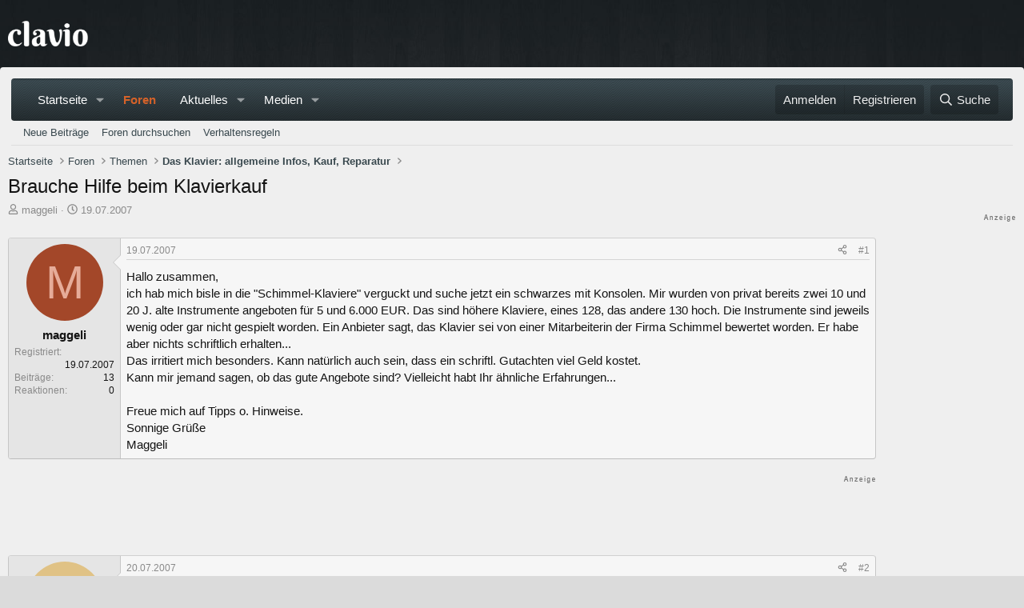

--- FILE ---
content_type: text/html; charset=utf-8
request_url: https://www.clavio.de/threads/brauche-hilfe-beim-klavierkauf.2278/
body_size: 25541
content:

	

	
<!DOCTYPE html>
<html id="XF" lang="de-DE" dir="LTR"
	data-xf="2.3"
	data-app="public"
	
	
	data-template="thread_view"
	data-container-key="node-7"
	data-content-key="thread-2278"
	data-logged-in="false"
	data-cookie-prefix="xf_"
	data-csrf="1769787827,494272f82856568ce67642ba09b2bc8f"
	class="has-no-js template-thread_view"
	>
<head>


	<link rel="preconnect" href="//consent-eu.cookiefirst.com">
	<script src="//consent-eu.cookiefirst.com/sites/clavio.de-62ef9389-fe44-470b-ad01-bc8e4c07704c/consent.js"></script>


<script>
	if (typeof dataLayer !== "undefined")
	{
		function gtag() { dataLayer.push(arguments); }
		gtag('consent', 'default', { 
			'ad_storage': 'granted',
			'analytics_storage': 'granted',
			'functionality_storage': 'granted',
			'personalization_storage': 'granted', 
			'wait_for_update': 1500
			 });
		gtag('set', 'ads_data_redaction', false);
	}
</script>



	<!-- Google Tag Manager -->
	<script type="text/plain" data-cookiefirst-category="necessary">(function(w,d,s,l,i){w[l]=w[l]||[];w[l].push({'gtm.start':
new Date().getTime(),event:'gtm.js'});var f=d.getElementsByTagName(s)[0],
j=d.createElement(s),dl=l!='dataLayer'?'&l='+l:'';j.async=true;j.src=
'https://www.googletagmanager.com/gtm.js?id='+i+dl;f.parentNode.insertBefore(j,f);
})(window,document,'script','dataLayer','GTM-WTKMF9N');
	</script>
	<!-- End Google Tag Manager -->

<script defer data-domain="clavio.de" src="https://pls.clavio.de/js/script.js"></script>

	
	
	

	<meta charset="utf-8" />
	<title>Brauche Hilfe beim Klavierkauf | Clavio Klavierforum</title>
	<link rel="manifest" href="/webmanifest.php">

	<meta http-equiv="X-UA-Compatible" content="IE=Edge" />
	<meta name="viewport" content="width=device-width, initial-scale=1, viewport-fit=cover">

	
		<meta name="theme-color" content="" />
	

	<meta name="apple-mobile-web-app-title" content="Clavio.de">
	
		<link rel="apple-touch-icon" href="/data/assets/logo/Clavio192.png">
		

	
		
		<meta name="description" content="Hallo zusammen,
ich hab mich bisle in die &quot;Schimmel-Klaviere&quot; verguckt und suche jetzt ein schwarzes mit Konsolen. Mir wurden von privat bereits zwei 10..." />
		<meta property="og:description" content="Hallo zusammen,
ich hab mich bisle in die &quot;Schimmel-Klaviere&quot; verguckt und suche jetzt ein schwarzes mit Konsolen. Mir wurden von privat bereits zwei 10 und 20 J. alte Instrumente angeboten für 5 und 6.000 EUR. Das sind höhere Klaviere, eines 128, das andere 130 hoch. Die Instrumente sind..." />
		<meta property="twitter:description" content="Hallo zusammen,
ich hab mich bisle in die &quot;Schimmel-Klaviere&quot; verguckt und suche jetzt ein schwarzes mit Konsolen. Mir wurden von privat bereits zwei 10 und 20 J. alte Instrumente angeboten für 5..." />
	
	
		<meta property="og:url" content="https://www.clavio.de/threads/brauche-hilfe-beim-klavierkauf.2278/" />
	
		<link rel="canonical" href="https://www.clavio.de/threads/brauche-hilfe-beim-klavierkauf.2278/" />
	

	
		
	
	
	<meta property="og:site_name" content="Clavio Klavierforum" />


	
	
		
	
	
	<meta property="og:type" content="website" />


	
	
		
	
	
	
		<meta property="og:title" content="Brauche Hilfe beim Klavierkauf" />
		<meta property="twitter:title" content="Brauche Hilfe beim Klavierkauf" />
	


	
	
	
	
		
	
	
	
		<meta property="og:image" content="https://www.clavio.de/styles/clavio/logo.og.png" />
		<meta property="twitter:image" content="https://www.clavio.de/styles/clavio/logo.og.png" />
		<meta property="twitter:card" content="summary" />
	


	

	
	
	
	

	<link rel="stylesheet" href="/css.php?css=public%3Anormalize.css%2Cpublic%3Afa.css%2Cpublic%3Acore.less%2Cpublic%3Aapp.less&amp;s=9&amp;l=7&amp;d=1769771837&amp;k=1deb5e32b0b2b4c7e6415029403a6e2291ca10e9" />

	<link rel="stylesheet" href="/css.php?css=public%3Abb_code.less%2Cpublic%3Amb_smallSidebar.less%2Cpublic%3Amessage.less%2Cpublic%3Amicom_tts_macro.less%2Cpublic%3Astructured_list.less%2Cpublic%3Aextra.less&amp;s=9&amp;l=7&amp;d=1769771837&amp;k=479c6734327e7c9d8c90b82e60c033c6e7284db8" />
<style>

		span[data-s9e-mediaembedX] span iframe,
		iframe[data-s9e-mediaembedX]
		{
			width: 100%;
			max-width: 600px;
			min-height: 300px;
			border: none;
		}	
	
</style>


	
		<script src="/js/xf/preamble.min.js?_v=2c443002"></script>
	

	
	<script src="/js/vendor/vendor-compiled.js?_v=2c443002" defer></script>
	<script src="/js/xf/core-compiled.js?_v=2c443002" defer></script>

	<script>
		XF.ready(() =>
		{
			XF.extendObject(true, XF.config, {
				// 
				userId: 0,
				enablePush: false,
				pushAppServerKey: '',
				url: {
					fullBase: 'https://www.clavio.de/',
					basePath: '/',
					css: '/css.php?css=__SENTINEL__&s=9&l=7&d=1769771837',
					js: '/js/__SENTINEL__?_v=2c443002',
					icon: '/data/local/icons/__VARIANT__.svg?v=1769771882#__NAME__',
					iconInline: '/styles/fa/__VARIANT__/__NAME__.svg?v=5.15.3',
					keepAlive: '/login/keep-alive'
				},
				cookie: {
					path: '/',
					domain: '',
					prefix: 'xf_',
					secure: true,
					consentMode: 'disabled',
					consented: ["optional","_third_party"]
				},
				cacheKey: 'f3ed7234243583f554e27d349fe769c5',
				csrf: '1769787827,494272f82856568ce67642ba09b2bc8f',
				js: {},
				fullJs: false,
				css: {"public:bb_code.less":true,"public:mb_smallSidebar.less":true,"public:message.less":true,"public:micom_tts_macro.less":true,"public:structured_list.less":true,"public:extra.less":true},
				time: {
					now: 1769787827,
					today: 1769727600,
					todayDow: 5,
					tomorrow: 1769814000,
					yesterday: 1769641200,
					week: 1769209200,
					month: 1767222000,
					year: 1767222000
				},
				style: {
					light: '',
					dark: '',
					defaultColorScheme: 'light'
				},
				borderSizeFeature: '3px',
				fontAwesomeWeight: 'r',
				enableRtnProtect: true,
				
				enableFormSubmitSticky: true,
				imageOptimization: '0',
				imageOptimizationQuality: 0.85,
				uploadMaxFilesize: 52428800,
				uploadMaxWidth: 1600,
				uploadMaxHeight: 1600,
				allowedVideoExtensions: ["m4v","mov","mp4","mp4v","mpeg","mpg","ogv","webm"],
				allowedAudioExtensions: ["mp3","opus","ogg","wav"],
				shortcodeToEmoji: true,
				visitorCounts: {
					conversations_unread: '0',
					alerts_unviewed: '0',
					total_unread: '0',
					title_count: true,
					icon_indicator: true
				},
				jsMt: {"xf\/action.js":"a32f398b","xf\/embed.js":"39c9a8a5","xf\/form.js":"6fb6fc95","xf\/structure.js":"8f05b745","xf\/tooltip.js":"8f05b745"},
				jsState: {},
				publicMetadataLogoUrl: 'https://www.clavio.de/styles/clavio/logo.og.png',
				publicPushBadgeUrl: 'https://www.clavio.de/styles/default/xenforo/bell.png'
			})

			XF.extendObject(XF.phrases, {
				// 
"svStandardLib_time.day": "{count} day",
"svStandardLib_time.days": "{count} Tage",
"svStandardLib_time.hour": "{count} hour",
"svStandardLib_time.hours": "{count} Stunden",
"svStandardLib_time.minute": "{count} Minuten",
"svStandardLib_time.minutes": "{count} Minuten",
"svStandardLib_time.month": "{count} month",
"svStandardLib_time.months": "{count} Monate",
"svStandardLib_time.second": "{count} second",
"svStandardLib_time.seconds": "{count} Sekunden",
"svStandardLib_time.week": "time.week",
"svStandardLib_time.weeks": "{count} Wochen",
"svStandardLib_time.year": "{count} year",
"svStandardLib_time.years": "{count} Jahre",
				date_x_at_time_y:     "{date} um {time}",
				day_x_at_time_y:      "{day} um {time}",
				yesterday_at_x:       "Gestern um {time}",
				x_minutes_ago:        "Vor {minutes} Minuten",
				one_minute_ago:       "vor 1 Minute",
				a_moment_ago:         "Gerade eben",
				today_at_x:           "Heute um {time}",
				in_a_moment:          "In einem Moment",
				in_a_minute:          "In einer Minute",
				in_x_minutes:         "In {minutes} Minute(n)",
				later_today_at_x:     "heute um {time}",
				tomorrow_at_x:        "Morgen um {time}",
				short_date_x_minutes: "{minutes}m",
				short_date_x_hours:   "{hours}h",
				short_date_x_days:    "{days}d",

				day0: "Sonntag",
				day1: "Montag",
				day2: "Dienstag",
				day3: "Mittwoch",
				day4: "Donnerstag",
				day5: "Freitag",
				day6: "Samstag",

				dayShort0: "So",
				dayShort1: "Mo",
				dayShort2: "Di",
				dayShort3: "Mi",
				dayShort4: "Do",
				dayShort5: "Fr",
				dayShort6: "Sa",

				month0: "Januar",
				month1: "Februar",
				month2: "März",
				month3: "April",
				month4: "Mai",
				month5: "Juni",
				month6: "Juli",
				month7: "August",
				month8: "September",
				month9: "Oktober",
				month10: "November",
				month11: "Dezember",

				active_user_changed_reload_page: "Der aktive Benutzer hat sich geändert. Lade die Seite für die neueste Version neu.",
				server_did_not_respond_in_time_try_again: "Der Server hat nicht rechtzeitig geantwortet. Bitte versuche es erneut.",
				oops_we_ran_into_some_problems: "Oops! Wir sind auf ein Problem gestoßen.",
				oops_we_ran_into_some_problems_more_details_console: "Oops! Wir sind auf ein Problem gestoßen. Bitte versuche es später noch einmal. Weitere Fehlerdetails findest du in der Browserkonsole.",
				file_too_large_to_upload: "Die Datei ist zu groß, um hochgeladen zu werden.",
				uploaded_file_is_too_large_for_server_to_process: "Die hochgeladene Datei ist zu groß, als dass der Server sie verarbeiten könnte.",
				files_being_uploaded_are_you_sure: "Die Dateien werden noch immer hochgeladen. Bist du sicher, dass du dieses Formular abschicken möchtest?",
				attach: "Dateien anhängen",
				rich_text_box: "Rich-Text-Feld",
				close: "Schließen",
				link_copied_to_clipboard: "Link in die Zwischenablage kopiert.",
				text_copied_to_clipboard: "Text wurde in die Zwischenablage kopiert.",
				loading: "Laden...",
				you_have_exceeded_maximum_number_of_selectable_items: "Du hast die maximale Anzahl der auswählbaren Elemente überschritten.",

				processing: "Verarbeitung",
				'processing...': "Verarbeitung...",

				showing_x_of_y_items: "Anzeige von {count} von {total} Element(en)",
				showing_all_items: "Anzeige aller Elemente",
				no_items_to_display: "Keine anzuzeigenden Einträge",

				number_button_up: "Erhöhen",
				number_button_down: "Verringern",

				push_enable_notification_title: "Push-Benachrichtigungen erfolgreich für Clavio Klavierforum aktiviert",
				push_enable_notification_body: "Danke für das Einschalten der Push-Benachrichtigungen!",

				pull_down_to_refresh: "Nach unten ziehen zum Aktualisieren",
				release_to_refresh: "Loslassen zum Aktualisieren",
				refreshing: "Aktualisieren..."
			})
		})
	</script>

	<script>
XF.ready(() =>
{


	var mediaUrls = [], mediaUrlsJson = "youtube=>https:\/\/policies.google.com\/privacy\ntwitter=>https:\/\/twitter.com\/de\/privacy\napplemusic=>https:\/\/www.apple.com\/de\/legal\/privacy\/data\/de\/apple-music\/\napplepodcasts=>https:\/\/www.apple.com\/de\/legal\/privacy\/data\/de\/apple-podcasts\/\naudioboom=>https:\/\/audioboom.com\/about\/privacy\naudiomack=>https:\/\/audiomack.com\/about\/privacy-policy\nbandcamp=>https:\/\/bandcamp.com\/privacy\nfacebook=>https:\/\/de-de.facebook.com\/privacy\/policy\/\nflickr=>https:\/\/www.flickr.com\/help\/privacy\/\ngetty=>https:\/\/www.gettyimages.de\/company\/privacy-policy\ngifs=>https:\/\/gifs.com\/policies\/privacy\ngiphy=>https:\/\/support.giphy.com\/hc\/en-us\/articles\/360032872931\ngist=>https:\/\/docs.github.com\/de\/site-policy\/privacy-policies\/github-privacy-statement\ngoogledrive=>https:\/\/policies.google.com\/privacy?hl=de\ngooglesheets=>https:\/\/policies.google.com\/privacy?hl=de\nimgur=>https:\/\/imgur.com\/privacy\ninstagram=>https:\/\/www.instagram.com\/legal\/privacy\/\npinterest=>https:\/\/policy.pinterest.com\/de\/privacy-policy\nsoundcloud=>https:\/\/soundcloud.com\/pages\/privacy\nspotify=>https:\/\/www.spotify.com\/de\/legal\/privacy-policy\/\ntelegram=>https:\/\/telegram.org\/privacy?setln=de\nthreads=>https:\/\/help.instagram.com\/515230437301944\/\ntiktok=>https:\/\/www.tiktok.com\/safety\/de-de\/privacy-and-security-on-tiktok\/\ntumblr=>https:\/\/www.tumblr.com\/privacy\/de\nvideodetective=>https:\/\/videodetective.com\/privacy\nvimeo=>https:\/\/vimeo.com\/privacy\ntwitch=>https:\/\/www.twitch.tv\/p\/de-de\/legal\/privacy-notice\/", mediaUrlsTmp = [];

	if(mediaUrlsJson.length)
	{
		mediaUrlsTmp = mediaUrlsJson.split(/\r?\n/);
	}

	mediaUrlsTmp.forEach(function(value) 
	{
		var tmp = value.split('=>');
		mediaUrls[tmp[0]] = tmp[1];
	});

	function handleMedia()
	{
		var iframes = document.querySelectorAll("iframe:not([src])[data-src][data-cookiefirst-category=functional]");	   
		iframes.forEach(function(iframe)
		{
			var mediaStrg = iframe.closest("[data-s9e-mediaembedX]").getAttribute("data-s9e-mediaembedX");		

		
		var privUrl = "https://www.clavio.de/pages/datenschutz/";
			if (mediaUrls[mediaStrg]) {
				privUrl = mediaUrls[mediaStrg];
			}
			mediaStrg = mediaStrg.charAt(0).toUpperCase() + mediaStrg.slice(1);
			var dataSrc = iframe.getAttribute("data-src");
			var mainPart = dataSrc.split("/")[1];
			var newSrc = mainPart.split(".").join(".") + "." + iframe.getAttribute("id");

			var iframeDoc = iframe.contentDocument || iframe.contentWindow.document;
			var head = iframeDoc.querySelector("head");
			var body = iframeDoc.querySelector("body");

			var metaTag = iframeDoc.createElement("meta");
			metaTag.name = "robots";
			metaTag.content = "noindex";
			head.appendChild(metaTag);

			var styleTag = iframeDoc.createElement("style");
			styleTag.textContent = `
		body,html { font-family: Arial, Helvetica, sans-serif; margin: 0; }
		.videoPlaceholder { vertical-align: middle; border: thin solid #ccc; text-align: center; color: #777; font-size: .8em; width: 100%; height: 100%; padding: 0; background: #ddd; background: linear-gradient(42deg,#ddd 46%,#fafafa 100%); }
		.dsOverlay { width: 100%; background-color: #333; box-sizing: border-box; padding: 5px 15px; color: #fff; display: block; margin-top: 20px; }
		.videoPlaceholder a { color: #2168da; text-decoration: underline; font-size: 1.2em; font-weight: 700; }
		.videoPlaceholder label { color: #fff; cursor: pointer; font-size: 1.1em; }
		.videoPlaceholder label small { vertical-align: top; font-size: .9em; }
		.videoPlaceholder #loadExtContent { border: none; background-color: #d11; color: #fff; border-radius: 15px; padding: 8px 14px; font-size: 1.3em; font-weight: 700; cursor: pointer !important; }
		#loadExtContent i { font-weight: 700; }
		`;
			head.appendChild(styleTag);

			var scriptTag = iframeDoc.createElement("script");
			scriptTag.textContent = `
		function getCheckbox() {
		return document.getElementById('allowYt');
		}
		function accExtMedia() {
		var checkbox = getCheckbox();
		if (checkbox.checked) {
		window.parent.accIframe(window, 'all');
		} else {
		window.parent.accIframe(window, 'single');
		}
		}
		`;
			head.appendChild(scriptTag);

			var contentDiv = document.createElement("div");
			contentDiv.className = "cookiefirst-disabled-resource videoPlaceholder";
			contentDiv.innerHTML = `
		<i class='fa--xf fas fa-photo-video' aria-hidden='true'></i>
		<div class='dsOverlay'>
			<p>Mit dem Laden des Inhaltes akzeptieren Sie die Datenschutzerklärung von ${mediaStrg}.</p>
			<p><a href='${privUrl}' target='_blank' title='${mediaStrg}-Datenschutzerklärung'>${mediaStrg}-Datenschutzerklärung</a></p>
			<p><button id='loadExtContent' onClick='accExtMedia();'><i class='fa--xf fas fa-play' aria-hidden='true'></i>${mediaStrg}-Inhalt laden &#9658;</button><br><br>
				<label class='allowYt'><input type='checkbox' id='allowYt' checked=''> <small>Externe Medien immer zulassen</small></label></p>
			<p><br>🔗 <a href='${dataSrc}' target='blank'>${dataSrc}</a></p>
		</div>
		`;
			body.appendChild(contentDiv);
		});
	}
	handleMedia();
	
	
	console.log(window.CookieFirst);
	
	if (window.CookieFirst)
	{
		var consent = window.CookieFirst.consent;
		if (!consent.functional)
		{
			handleMedia();
		}
	}
	else
	{
		window.addEventListener("cf_init", function()
		{
			if (window.CookieFirst && !window.CookieFirst.consent)
			{
				window.addEventListener("cf_consent", function()
				{
					window.location.reload();
				});
			}
			var consent = window.CookieFirst.consent;
			if (consent !== null && consent !== undefined && consent.functional !== null && consent.functional !== undefined)
			{
				handleMedia();
			}
			else
			{
				var preSpans = document.querySelectorAll("*[data-s9e-mediaembedX]");
				preSpans.forEach(function(spanThis)
				{
					var value = spanThis.getAttribute("data-s9e-mediaembedX");
					spanThis.setAttribute("data-s9e-mediaembed", value);
					spanThis.removeAttribute("data-s9e-mediaembedX");
				});
			}
		});
	}
	window.accIframe = function(frmObj, objDim)
	{
		var iframe = frmObj.frameElement;
		if (objDim == "all")
		{
			CookieFirst.acceptCategory('functional');
		} else if (objDim == "single")
		{
			var realSrc = iframe.getAttribute("data-src");
			iframe.setAttribute("src", realSrc);
			var closestElem = iframe.closest("[data-s9e-mediaembedX]");
			closestElem.setAttribute("data-s9e-mediaembed", closestElem.getAttribute("data-s9e-mediaembedX"));
			closestElem.removeAttribute("data-s9e-mediaembedX");
		}
	};

  
})
</script>



	
		<link rel="icon" type="image/png" href="https://www.clavio.de/data/assets/logo/Clavio-Favicon.png" sizes="32x32" />
	

	
<script async src="https://securepubads.g.doubleclick.net/tag/js/gpt.js" data-cookiefirst-category="advertising"></script>
<script type="text/plain" data-cookiefirst-category="advertising">
window.googletag = window.googletag || {cmd: []};

googletag.cmd.push(function() {
var mappingLeaderMain = googletag.sizeMapping().addSize([0, 0], [300, 250]).addSize([750, 200], [728, 90]).build();
var mappingWideSky = googletag.sizeMapping().addSize([0, 0], [300, 250]).addSize([900, 200], [160, 600]).build();
var mappingMobileLeader = googletag.sizeMapping().
addSize([0, 0], [320, 50]).
   addSize([560, 700], []).build();
	googleTagRotation = {};
	googleTagRotation['MN_Leaderboard1'] = googletag.defineSlot('/12513921/MN_Leaderboard1', [728, 90], 'div-gpt-ad-1558544687031-0').addService(googletag.pubads());
	googleTagRotation['MN_Leaderboard2'] = googletag.defineSlot('/12513921/MN_Leaderboard2', [728, 90], 'div-gpt-ad-1558544739791-0').defineSizeMapping(mappingLeaderMain).addService(googletag.pubads());
	googleTagRotation['MN_MediumRectangle1'] = googletag.defineSlot('/12513921/MN_MediumRectangle1', [300, 250], 'div-gpt-ad-1558544819286-0').addService(googletag.pubads());
	googleTagRotation['MN_MediumRectangle2'] = googletag.defineSlot('/12513921/MN_MediumRectangle2', [300, 250], 'div-gpt-ad-1558544876839-0').addService(googletag.pubads());
	googleTagRotation['MN_WideSkyscraper1'] = googletag.defineSlot('/12513921/MN_WideSkyscraper1', [160, 600], 'div-gpt-ad-1558544967331-0').defineSizeMapping(mappingWideSky).addService(googletag.pubads());
	
    googletag.pubads().enableSingleRequest();
    googletag.pubads().setTargeting('Clavio', ['Clavio_all']);
	googletag.enableServices();
});

var resizeTimer;
var width = window.innerWidth;

function resizer() {
  if (window.innerWidth !== width) {	
    googletag.pubads().refresh([
      googleTagRotation['MN_Leaderboard2'],
      googleTagRotation['MN_WideSkyscraper1'],
      googleTagRotation['MN_MediumRectangle1']
    ]); 
    width = window.innerWidth;
  }
}

window.addEventListener("resize", function () {
  clearTimeout(resizeTimer);
  resizeTimer = setTimeout(resizer, 1000);
});

</script>
</head>
<script async src="https://www.clavio.de/js/micom/gpt-rotation.js?rev=3"></script>
<body data-template="thread_view">


	<!-- Google Tag Manager (noscript) -->
	<noscript><iframe src="https://www.googletagmanager.com/ns.html?id=GTM-WTKMF9N"
					  height="0" width="0" style="display:none;visibility:hidden"></iframe></noscript>
	<!-- End Google Tag Manager (noscript) -->


<div class="p-pageWrapper" id="top">

	

	<header class="p-header" id="header">
		<div class="p-header-inner">
			<div class="p-header-content">
				<div class="p-header-logo p-header-logo--image">
					<a href="/">
						

	

	
		
		

		
	

	

	<picture data-variations="{&quot;default&quot;:{&quot;1&quot;:&quot;\/styles\/clavio\/clavio-logo.png&quot;,&quot;2&quot;:&quot;\/data\/assets\/logo\/clavioLogox2.png&quot;}}">
		
		
		

		

		<img src="/styles/clavio/clavio-logo.png" srcset="/data/assets/logo/clavioLogox2.png 2x" width="100" height="36" alt="Clavio Klavierforum"  />
	</picture>


					</a>
				</div>

				
			</div>
		</div>
	</header>

	
	

	
		<div class="p-navSticky p-navSticky--all" data-xf-init="sticky-header">
			
		<nav class="p-nav">
			<div class="p-nav-inner">
				<button type="button" class="button button--plain p-nav-menuTrigger" data-xf-click="off-canvas" data-menu=".js-headerOffCanvasMenu" tabindex="0" aria-label="Menü"><span class="button-text">
					<i aria-hidden="true"></i>
				</span></button>

				
	<div class="p-nav-smallLogo">
					<a href="/">
						

	

	
		
		

		
	

	

	<picture data-variations="{&quot;default&quot;:{&quot;1&quot;:&quot;\/styles\/clavio\/clavio-logo.png&quot;,&quot;2&quot;:null}}">
		
		
		

		

		<img src="/styles/clavio/clavio-logo.png"  width="100" height="36" alt="Clavio Klavierforum"  />
	</picture>


					</a>
				</div>


				<div class="p-nav-scroller hScroller" data-xf-init="h-scroller" data-auto-scroll=".p-navEl.is-selected">
					<div class="hScroller-scroll">
						<ul class="p-nav-list js-offCanvasNavSource">
							
								<li>
									
	<div class="p-navEl " data-has-children="true">
	

		
	
	<a href="/"
	class="p-navEl-link p-navEl-link--splitMenu "
	
	
	data-nav-id="home">Startseite</a>


		<a data-xf-key="1"
			data-xf-click="menu"
			data-menu-pos-ref="< .p-navEl"
			class="p-navEl-splitTrigger"
			role="button"
			tabindex="0"
			aria-label="Toggle erweitert"
			aria-expanded="false"
			aria-haspopup="true"></a>

		
	
		<div class="menu menu--structural" data-menu="menu" aria-hidden="true">
			<div class="menu-content">
				
					
	
	
	<a href="/whats-new/posts/"
	class="menu-linkRow u-indentDepth0 js-offCanvasCopy "
	
	
	data-nav-id="neueBeitraege">Neue Beiträge</a>

	

				
					
	
	
	<a href="/search/?type=post"
	class="menu-linkRow u-indentDepth0 js-offCanvasCopy "
	
	
	data-nav-id="searchForumsCustom">Foren durchsuchen</a>

	

				
			</div>
		</div>
	
	</div>

								</li>
							
								<li>
									
	<div class="p-navEl is-selected" data-has-children="true">
	

		
	
	<a href="/forums/"
	class="p-navEl-link p-navEl-link--splitMenu "
	
	
	data-nav-id="forums">Foren</a>


		<a data-xf-key="2"
			data-xf-click="menu"
			data-menu-pos-ref="< .p-navEl"
			class="p-navEl-splitTrigger"
			role="button"
			tabindex="0"
			aria-label="Toggle erweitert"
			aria-expanded="false"
			aria-haspopup="true"></a>

		
	
		<div class="menu menu--structural" data-menu="menu" aria-hidden="true">
			<div class="menu-content">
				
					
	
	
	<a href="/whats-new/posts/"
	class="menu-linkRow u-indentDepth0 js-offCanvasCopy "
	
	
	data-nav-id="newPosts">Neue Beiträge</a>

	

				
					
	
	
	<a href="/search/?type=post"
	class="menu-linkRow u-indentDepth0 js-offCanvasCopy "
	
	
	data-nav-id="searchForums">Foren durchsuchen</a>

	

				
					
	
	
	<a href="https://www.clavio.de/help/verhaltensregeln-modrichtlinien/"
	class="menu-linkRow u-indentDepth0 js-offCanvasCopy "
	
	
	data-nav-id="verhaltensregeln">Verhaltensregeln</a>

	

				
			</div>
		</div>
	
	</div>

								</li>
							
								<li>
									
	<div class="p-navEl " data-has-children="true">
	

		
	
	<a href="/whats-new/"
	class="p-navEl-link p-navEl-link--splitMenu "
	
	
	data-nav-id="whatsNew">Aktuelles</a>


		<a data-xf-key="3"
			data-xf-click="menu"
			data-menu-pos-ref="< .p-navEl"
			class="p-navEl-splitTrigger"
			role="button"
			tabindex="0"
			aria-label="Toggle erweitert"
			aria-expanded="false"
			aria-haspopup="true"></a>

		
	
		<div class="menu menu--structural" data-menu="menu" aria-hidden="true">
			<div class="menu-content">
				
					
	
	
	<a href="/featured/"
	class="menu-linkRow u-indentDepth0 js-offCanvasCopy "
	
	
	data-nav-id="featured">Empfohlene Inhalte</a>

	

				
					
	
	
	<a href="/whats-new/posts/"
	class="menu-linkRow u-indentDepth0 js-offCanvasCopy "
	 rel="nofollow"
	
	data-nav-id="whatsNewPosts">Neue Beiträge</a>

	

				
					
	
	
	<a href="/whats-new/media/"
	class="menu-linkRow u-indentDepth0 js-offCanvasCopy "
	 rel="nofollow"
	
	data-nav-id="xfmgWhatsNewNewMedia">Neue Medien</a>

	

				
					
	
	
	<a href="/whats-new/media-comments/"
	class="menu-linkRow u-indentDepth0 js-offCanvasCopy "
	 rel="nofollow"
	
	data-nav-id="xfmgWhatsNewMediaComments">Medienkommentare</a>

	

				
					
	
	
	<a href="/whats-new/profile-posts/"
	class="menu-linkRow u-indentDepth0 js-offCanvasCopy "
	 rel="nofollow"
	
	data-nav-id="whatsNewProfilePosts">Profilnachrichten</a>

	

				
					
	
	
	<a href="/whats-new/latest-activity"
	class="menu-linkRow u-indentDepth0 js-offCanvasCopy "
	 rel="nofollow"
	
	data-nav-id="latestActivity">Neueste Aktivitäten</a>

	

				
			</div>
		</div>
	
	</div>

								</li>
							
								<li>
									
	<div class="p-navEl " data-has-children="true">
	

		
	
	<a href="/media/"
	class="p-navEl-link p-navEl-link--splitMenu "
	
	
	data-nav-id="xfmg">Medien</a>


		<a data-xf-key="4"
			data-xf-click="menu"
			data-menu-pos-ref="< .p-navEl"
			class="p-navEl-splitTrigger"
			role="button"
			tabindex="0"
			aria-label="Toggle erweitert"
			aria-expanded="false"
			aria-haspopup="true"></a>

		
	
		<div class="menu menu--structural" data-menu="menu" aria-hidden="true">
			<div class="menu-content">
				
					
	
	
	<a href="/whats-new/media/"
	class="menu-linkRow u-indentDepth0 js-offCanvasCopy "
	 rel="nofollow"
	
	data-nav-id="xfmgNewMedia">Neue Medien</a>

	

				
					
	
	
	<a href="/whats-new/media-comments/"
	class="menu-linkRow u-indentDepth0 js-offCanvasCopy "
	 rel="nofollow"
	
	data-nav-id="xfmgNewComments">Neue Kommentare</a>

	

				
					
	
	
	<a href="/search/?type=xfmg_media"
	class="menu-linkRow u-indentDepth0 js-offCanvasCopy "
	
	
	data-nav-id="xfmgSearchMedia">Medien suchen</a>

	

				
			</div>
		</div>
	
	</div>

								</li>
							
						</ul>
					</div>
				</div>

				<div class="p-nav-opposite">
					<div class="p-navgroup p-account p-navgroup--guest">
						
							<a href="/login/" class="p-navgroup-link p-navgroup-link--textual p-navgroup-link--logIn"
								data-xf-click="overlay" data-follow-redirects="on">
								<span class="p-navgroup-linkText">Anmelden</span>
							</a>
							
								<a href="/login/register" class="p-navgroup-link p-navgroup-link--textual p-navgroup-link--register"
									data-xf-click="overlay" data-follow-redirects="on">
									<span class="p-navgroup-linkText">Registrieren</span>
								</a>
							
						
					</div>

					<div class="p-navgroup p-discovery">
						<a href="/whats-new/posts/"
							class="p-navgroup-link p-navgroup-link--iconic p-navgroup-link--whatsnew"
							aria-label="Aktuelles"
							title="Aktuelles">
							<i aria-hidden="true"></i>
							<span class="p-navgroup-linkText">Aktuelles</span>
						</a>

						
							
<a href="/search/"
								class="p-navgroup-link p-navgroup-link--iconic p-navgroup-link--search"
								data-xf-click="menu"
								data-xf-key="/"
								aria-label="Suche"
								aria-expanded="false"
								aria-haspopup="true"
								title="Suche">
								<i aria-hidden="true"></i>
								<span class="p-navgroup-linkText">Suche</span>
							</a>
							<div class="menu menu--structural menu--wide" data-menu="menu" aria-hidden="true">
								<form action="/search/search" method="post"
									class="menu-content"
									data-xf-init="quick-search">

									<h3 class="menu-header">Suche</h3>
									
									<div class="menu-row">
										
											<div class="inputGroup inputGroup--joined">
												<input type="text" class="input" data-xf-init="search-auto-complete" name="keywords" data-acurl="/search/auto-complete" placeholder="Suche..." aria-label="Suche" data-menu-autofocus="true" />
												
			<select name="constraints" class="js-quickSearch-constraint input" aria-label="Suchen in">
				<option value="">Überall</option>
<option value="{&quot;search_type&quot;:&quot;post&quot;}">Themen</option>
<option value="{&quot;search_type&quot;:&quot;post&quot;,&quot;c&quot;:{&quot;nodes&quot;:[7],&quot;child_nodes&quot;:1}}">Dieses Forum</option>
<option value="{&quot;search_type&quot;:&quot;post&quot;,&quot;c&quot;:{&quot;thread&quot;:2278}}">Dieses Thema</option>

			</select>
		
											</div>
										
									</div>

									
									<div class="menu-row">
										<label class="iconic"><input type="checkbox"  name="c[title_only]" value="1" /><i aria-hidden="true"></i><span class="iconic-label">Nur Titel durchsuchen

													
													<span tabindex="0" role="button"
														data-xf-init="tooltip" data-trigger="hover focus click" title="Schlagworte werden auch in Inhalten gesucht, in denen sie unterstützt werden">

														<i class="fa--xf far fa-question-circle  u-muted u-smaller"><svg xmlns="http://www.w3.org/2000/svg" role="img" ><title>Anmerkung</title><use href="/data/local/icons/regular.svg?v=1769771882#question-circle"></use></svg></i>
													</span></span></label>

									</div>
									
									<div class="menu-row">
										<div class="inputGroup">
											<span class="inputGroup-text" id="ctrl_search_menu_by_member">Von:</span>
											<input type="text" class="input" name="c[users]" data-xf-init="auto-complete" placeholder="Mitglied" aria-labelledby="ctrl_search_menu_by_member" />
										</div>
									</div>
									<div class="menu-footer">
									<span class="menu-footer-controls">
										<button type="submit" class="button button--icon button--icon--search button--primary"><i class="fa--xf far fa-search "><svg xmlns="http://www.w3.org/2000/svg" role="img" aria-hidden="true" ><use href="/data/local/icons/regular.svg?v=1769771882#search"></use></svg></i><span class="button-text">Suche</span></button>
										<button type="submit" class="button " name="from_search_menu"><span class="button-text">Erweiterte Suche...</span></button>
									</span>
									</div>

									<input type="hidden" name="_xfToken" value="1769787827,494272f82856568ce67642ba09b2bc8f" />
								</form>
							</div>
						
					</div>
				</div>
			</div>
		</nav>
	
			
		
			<div class="p-sectionLinks">
				<div class="p-sectionLinks-inner hScroller" data-xf-init="h-scroller">
					<div class="hScroller-scroll">
						<ul class="p-sectionLinks-list">
							
								<li>
									
	<div class="p-navEl " >
	

		
	
	<a href="/whats-new/posts/"
	class="p-navEl-link "
	
	data-xf-key="alt+1"
	data-nav-id="newPosts">Neue Beiträge</a>


		

		
	
	</div>

								</li>
							
								<li>
									
	<div class="p-navEl " >
	

		
	
	<a href="/search/?type=post"
	class="p-navEl-link "
	
	data-xf-key="alt+2"
	data-nav-id="searchForums">Foren durchsuchen</a>


		

		
	
	</div>

								</li>
							
								<li>
									
	<div class="p-navEl " >
	

		
	
	<a href="https://www.clavio.de/help/verhaltensregeln-modrichtlinien/"
	class="p-navEl-link "
	
	data-xf-key="alt+3"
	data-nav-id="verhaltensregeln">Verhaltensregeln</a>


		

		
	
	</div>

								</li>
							
						</ul>
					</div>
				</div>
			</div>
			
	
		</div>
		

	<div class="offCanvasMenu offCanvasMenu--nav js-headerOffCanvasMenu" data-menu="menu" aria-hidden="true" data-ocm-builder="navigation">
		<div class="offCanvasMenu-backdrop" data-menu-close="true"></div>
		<div class="offCanvasMenu-content">
			<div class="offCanvasMenu-header">
				Menü
				<a class="offCanvasMenu-closer" data-menu-close="true" role="button" tabindex="0" aria-label="Schließen"></a>
			</div>
			
				<div class="p-offCanvasRegisterLink">
					<div class="offCanvasMenu-linkHolder">
						<a href="/login/" class="offCanvasMenu-link" data-xf-click="overlay" data-menu-close="true">
							Anmelden
						</a>
					</div>
					<hr class="offCanvasMenu-separator" />
					
						<div class="offCanvasMenu-linkHolder">
							<a href="/login/register" class="offCanvasMenu-link" data-xf-click="overlay" data-menu-close="true">
								Registrieren
							</a>
						</div>
						<hr class="offCanvasMenu-separator" />
					
				</div>
			
			<div class="js-offCanvasNavTarget"></div>
			<div class="offCanvasMenu-installBanner js-installPromptContainer" style="display: none;" data-xf-init="install-prompt">
				<div class="offCanvasMenu-installBanner-header">App installieren</div>
				<button type="button" class="button js-installPromptButton"><span class="button-text">Installieren</span></button>
				<template class="js-installTemplateIOS">
					<div class="js-installTemplateContent">
						<div class="overlay-title">So wird die App in iOS installiert</div>
						<div class="block-body">
							<div class="block-row">
								<p>
									Folge dem Video um zu sehen, wie unsere Website als Web-App auf dem Startbildschirm installiert werden kann.
								</p>
								<p style="text-align: center">
									<video src="/styles/default/xenforo/add_to_home.mp4"
										width="280" height="480" autoplay loop muted playsinline></video>
								</p>
								<p>
									<small><strong>Anmerkung:</strong> Diese Funktion ist in einigen Browsern möglicherweise nicht verfügbar.</small>
								</p>
							</div>
						</div>
					</div>
				</template>
			</div>
		</div>
	</div>

	<div class="p-body">
		<div class="p-body-inner">
			<!--XF:EXTRA_OUTPUT-->

			

			

			
			
	
		<ul class="p-breadcrumbs "
			itemscope itemtype="https://schema.org/BreadcrumbList">
			
				

				
				

				
					
					
	<li itemprop="itemListElement" itemscope itemtype="https://schema.org/ListItem">
		<a href="/" itemprop="item">
			<span itemprop="name">Startseite</span>
		</a>
		<meta itemprop="position" content="1" />
	</li>

				

				
					
					
	<li itemprop="itemListElement" itemscope itemtype="https://schema.org/ListItem">
		<a href="/forums/" itemprop="item">
			<span itemprop="name">Foren</span>
		</a>
		<meta itemprop="position" content="2" />
	</li>

				
				
					
					
	<li itemprop="itemListElement" itemscope itemtype="https://schema.org/ListItem">
		<a href="/forums/#themen.3" itemprop="item">
			<span itemprop="name">Themen</span>
		</a>
		<meta itemprop="position" content="3" />
	</li>

				
					
					
	<li itemprop="itemListElement" itemscope itemtype="https://schema.org/ListItem">
		<a href="/forums/das-klavier-allgemeine-infos-kauf-reparatur.7/" itemprop="item">
			<span itemprop="name">Das Klavier: allgemeine Infos, Kauf, Reparatur</span>
		</a>
		<meta itemprop="position" content="4" />
	</li>

				
			
		</ul>
	

			





			
	<noscript class="js-jsWarning"><div class="blockMessage blockMessage--important blockMessage--iconic u-noJsOnly">JavaScript ist deaktiviert. Für eine bessere Darstellung aktiviere bitte JavaScript in deinem Browser, bevor du fortfährst.</div></noscript>

			
	<div class="blockMessage blockMessage--important blockMessage--iconic js-browserWarning" style="display: none">Du verwendest einen veralteten Browser. Es ist möglich, dass diese oder andere Websites nicht korrekt angezeigt werden.<br />Du solltest ein Upgrade durchführen oder einen <a href="https://www.google.com/chrome/browser/" target="_blank">alternativen Browser</a> verwenden.</div>


			
				<div class="p-body-header">
					
						
							<div class="p-title ">
								
									
										<h1 class="p-title-value">Brauche Hilfe beim Klavierkauf</h1>
									
									
								
							</div>
						

						
							<div class="p-description">
	<ul class="listInline listInline--bullet">
		<li>
			<i class="fa--xf far fa-user "><svg xmlns="http://www.w3.org/2000/svg" role="img" ><title>Ersteller</title><use href="/data/local/icons/regular.svg?v=1769771882#user"></use></svg></i>
			<span class="u-srOnly">Ersteller</span>

			<span class=" username  u-concealed">maggeli</span>
		</li>
		<li>
			<i class="fa--xf far fa-clock "><svg xmlns="http://www.w3.org/2000/svg" role="img" ><title>Erstellt am</title><use href="/data/local/icons/regular.svg?v=1769771882#clock"></use></svg></i>
			<span class="u-srOnly">Erstellt am</span>

			<a href="/threads/brauche-hilfe-beim-klavierkauf.2278/" class="u-concealed"><time  class="u-dt" dir="auto" datetime="2007-07-19T18:23:36+0200" data-timestamp="1184862216" data-date="19.07.2007" data-time="18:23" data-short="Juli &#039;07" title="19.07.2007 um 18:23">19.07.2007</time></a>
		</li>
		
		
	</ul>
</div>
						
					
				</div>
			

			<div class="p-body-main p-body-main--withSidebar ">
				
				<div class="p-body-contentCol"></div>
				
					<div class="p-body-sidebarCol"></div>
				

				

				<div class="p-body-content">
					

	

		
		
    
<p></p>

	


					

<div class="p-body-pageContent">
























	
	
	
		
	
	
	


	
	
	
		
	
	
	


	
	
		
	
	
	


	
	



	
















	

	
		
	























<div class="block block--messages" data-xf-init="" data-type="post" data-href="/inline-mod/" data-search-target="*">

	<span class="u-anchorTarget" id="posts"></span>

	
		
	

	

	<div class="block-outer"></div>

	

	
		
	<div class="block-outer js-threadStatusField"></div>

	

	<div class="block-container lbContainer"
		data-xf-init="lightbox select-to-quote"
		data-message-selector=".js-post"
		data-lb-id="thread-2278"
		data-lb-universal="0">

		<div class="block-body js-replyNewMessageContainer">
			
				

					

					
						

	
	

	

	
	<article class="message message--post js-post js-inlineModContainer   "
		data-author="maggeli"
		data-content="post-38899"
		id="js-post-38899"
	
		>

		

		<span class="u-anchorTarget" id="post-38899"></span>

		
			<div class="message-inner">
				
					<div class="message-cell message-cell--user">
						

	<section class="message-user"
		
		
		>

		

		<div class="message-avatar ">
			<div class="message-avatar-wrapper">
				<span class="avatar avatar--m avatar--default avatar--default--dynamic" style="background-color: #a34729; color: #e6ac99">
			<span class="avatar-u782-m" role="img" aria-label="maggeli">M</span> 
		</span>
				
			</div>
		</div>
		<div class="message-userDetails">
			<h4 class="message-name"><span class=" username ">maggeli</span></h4>
			
			
		</div>
		
			
			
				<div class="message-userExtras">
				
					
						<dl class="pairs pairs--justified">
							<dt>Registriert</dt>
							<dd>19.07.2007</dd>
						</dl>
					
					
						<dl class="pairs pairs--justified">
							<dt>Beiträge</dt>
							<dd>13</dd>
						</dl>
					
					
					
						<dl class="pairs pairs--justified">
							<dt>Reaktionen</dt>
							<dd>0</dd>
						</dl>
					
					
					
					
					
					
				
				</div>
			
		
		<span class="message-userArrow"></span>
	</section>

					</div>
				

				
					<div class="message-cell message-cell--main">
					
						<div class="message-main js-quickEditTarget">

							
								

	

	<header class="message-attribution message-attribution--split">
		<ul class="message-attribution-main listInline ">
			
			
			<li class="u-concealed">
				<a href="/threads/brauche-hilfe-beim-klavierkauf.2278/post-38899" rel="nofollow" >
					<time  class="u-dt" dir="auto" datetime="2007-07-19T18:23:36+0200" data-timestamp="1184862216" data-date="19.07.2007" data-time="18:23" data-short="Juli &#039;07" title="19.07.2007 um 18:23">19.07.2007</time>
				</a>
			</li>
			
		</ul>

		<ul class="message-attribution-opposite message-attribution-opposite--list ">
			
			<li>
				<a href="/threads/brauche-hilfe-beim-klavierkauf.2278/post-38899"
					class="message-attribution-gadget"
					data-xf-init="share-tooltip"
					data-href="/posts/38899/share"
					aria-label="Teilen"
					rel="nofollow">
					<i class="fa--xf far fa-share-alt "><svg xmlns="http://www.w3.org/2000/svg" role="img" aria-hidden="true" ><use href="/data/local/icons/regular.svg?v=1769771882#share-alt"></use></svg></i>
				</a>
			</li>
			
			
			
				<li>
					
	#1
	
				</li>
			
		</ul>
	</header>

							

							<div class="message-content js-messageContent">
							

								
									
	
	
	

								

								
									
	

	<div class="message-userContent lbContainer js-lbContainer "
		data-lb-id="post-38899"
		data-lb-caption-desc="maggeli &middot; 19.07.2007 um 18:23">

		
			

	
		
	

		

		<article class="message-body js-selectToQuote">
			
				
			

			<div >
				
					<div class="bbWrapper">Hallo zusammen,<br />
ich hab mich bisle in die &quot;Schimmel-Klaviere&quot; verguckt und suche jetzt ein schwarzes mit Konsolen. Mir wurden von privat bereits zwei 10 und 20 J. alte Instrumente angeboten für 5 und 6.000 EUR. Das sind höhere Klaviere, eines 128, das andere 130 hoch. Die Instrumente sind jeweils wenig oder gar nicht gespielt worden. Ein Anbieter sagt, das Klavier sei von einer Mitarbeiterin der Firma Schimmel bewertet worden. Er habe aber nichts schriftlich erhalten... <br />
Das irritiert mich besonders. Kann natürlich auch sein, dass ein schriftl. Gutachten viel Geld kostet.<br />
Kann mir jemand sagen, ob das gute Angebote sind? Vielleicht habt Ihr ähnliche Erfahrungen...<br />
<br />
Freue mich auf Tipps o. Hinweise. <br />
Sonnige Grüße<br />
Maggeli</div>
				
			</div>

			<div class="js-selectToQuoteEnd">&nbsp;</div>
			
				
			
		</article>

		
			

	
		
	

		

		
	</div>

								

								
									
	

	

								

								
									
	

								

							
							</div>

							
								
	

	<footer class="message-footer">
		

		

		<div class="reactionsBar js-reactionsList ">
			
		</div>

		<div class="js-historyTarget message-historyTarget toggleTarget" data-href="trigger-href"></div>
	</footer>

							
						</div>

					
					</div>
				
			</div>
		
	</article>

	
	

	
	
	<p><div class="leaderBoard">
	<span style="float:right;"><img src="https://www.clavio.de/misc/anz.png"></span>	
		<div id='div-gpt-ad-1558544739791-0'>
	<script type="text/plain" data-cookiefirst-category="advertising">
				googletag.cmd.push(function() { googletag.display('div-gpt-ad-1558544739791-0'); });
			</script>
		</div>	
	</div></p>
	

	

		
		

	



					

					

				

					

					
						

	
	

	

	
	<article class="message message--post js-post js-inlineModContainer   "
		data-author="Sunny"
		data-content="post-38901"
		id="js-post-38901"
	
		itemscope itemtype="https://schema.org/Comment" itemid="https://www.clavio.de/posts/38901/">

		
			<meta itemprop="parentItem" itemscope itemid="https://www.clavio.de/threads/brauche-hilfe-beim-klavierkauf.2278/" />
			<meta itemprop="name" content="Beitrag #2" />
		

		<span class="u-anchorTarget" id="post-38901"></span>

		
			<div class="message-inner">
				
					<div class="message-cell message-cell--user">
						

	<section class="message-user"
		itemprop="author"
		itemscope itemtype="https://schema.org/Person"
		itemid="https://www.clavio.de/members/sunny.528/">

		
			<meta itemprop="url" content="https://www.clavio.de/members/sunny.528/" />
		

		<div class="message-avatar ">
			<div class="message-avatar-wrapper">
				<span class="avatar avatar--m avatar--default avatar--default--dynamic" style="background-color: #e0c285; color: #8f6b24">
			<span class="avatar-u528-m" role="img" aria-label="Sunny">S</span> 
		</span>
				
			</div>
		</div>
		<div class="message-userDetails">
			<h4 class="message-name"><span class=" username "><span itemprop="name">Sunny</span></span></h4>
			
			
		</div>
		
			
			
				<div class="message-userExtras">
				
					
						<dl class="pairs pairs--justified">
							<dt>Registriert</dt>
							<dd>12.01.2007</dd>
						</dl>
					
					
						<dl class="pairs pairs--justified">
							<dt>Beiträge</dt>
							<dd>319</dd>
						</dl>
					
					
					
						<dl class="pairs pairs--justified">
							<dt>Reaktionen</dt>
							<dd>0</dd>
						</dl>
					
					
					
					
					
					
				
				</div>
			
		
		<span class="message-userArrow"></span>
	</section>

					</div>
				

				
					<div class="message-cell message-cell--main">
					
						<div class="message-main js-quickEditTarget">

							
								

	

	<header class="message-attribution message-attribution--split">
		<ul class="message-attribution-main listInline ">
			
			
			<li class="u-concealed">
				<a href="/threads/brauche-hilfe-beim-klavierkauf.2278/post-38901" rel="nofollow" itemprop="url">
					<time  class="u-dt" dir="auto" datetime="2007-07-20T12:57:32+0200" data-timestamp="1184929052" data-date="20.07.2007" data-time="12:57" data-short="Juli &#039;07" title="20.07.2007 um 12:57" itemprop="datePublished">20.07.2007</time>
				</a>
			</li>
			
		</ul>

		<ul class="message-attribution-opposite message-attribution-opposite--list ">
			
			<li>
				<a href="/threads/brauche-hilfe-beim-klavierkauf.2278/post-38901"
					class="message-attribution-gadget"
					data-xf-init="share-tooltip"
					data-href="/posts/38901/share"
					aria-label="Teilen"
					rel="nofollow">
					<i class="fa--xf far fa-share-alt "><svg xmlns="http://www.w3.org/2000/svg" role="img" aria-hidden="true" ><use href="/data/local/icons/regular.svg?v=1769771882#share-alt"></use></svg></i>
				</a>
			</li>
			
			
			
				<li>
					
	#2
	
				</li>
			
		</ul>
	</header>

							

							<div class="message-content js-messageContent">
							

								
									
	
	
	

								

								
									
	

	<div class="message-userContent lbContainer js-lbContainer "
		data-lb-id="post-38901"
		data-lb-caption-desc="Sunny &middot; 20.07.2007 um 12:57">

		

		<article class="message-body js-selectToQuote">
			
				
			

			<div itemprop="text">
				
					<div class="bbWrapper">Wenn Du die Nummern der Instrumente hast, kann man zumindest das Alter bestimmen. Alles weitere wird dann schwierig über eine Ferndiagnose. Wie schon von Rosenspieß geschrieben, lieber ein paar Euro für eine Begutachtung mit Fachmann ausgeben, das Lohnt sich wirklich.</div>
				
			</div>

			<div class="js-selectToQuoteEnd">&nbsp;</div>
			
				
			
		</article>

		

		
	</div>

								

								
									
	

	

								

								
									
	

								

							
							</div>

							
								
	

	<footer class="message-footer">
		
			<div class="message-microdata" itemprop="interactionStatistic" itemtype="https://schema.org/InteractionCounter" itemscope>
				<meta itemprop="userInteractionCount" content="0" />
				<meta itemprop="interactionType" content="https://schema.org/LikeAction" />
			</div>
		

		

		<div class="reactionsBar js-reactionsList ">
			
		</div>

		<div class="js-historyTarget message-historyTarget toggleTarget" data-href="trigger-href"></div>
	</footer>

							
						</div>

					
					</div>
				
			</div>
		
	</article>

	
	

	
	

	

		
		

	



					

					

				

					

					
						

	
	

	

	
	<article class="message message--post js-post js-inlineModContainer   "
		data-author="maggeli"
		data-content="post-38902"
		id="js-post-38902"
	
		itemscope itemtype="https://schema.org/Comment" itemid="https://www.clavio.de/posts/38902/">

		
			<meta itemprop="parentItem" itemscope itemid="https://www.clavio.de/threads/brauche-hilfe-beim-klavierkauf.2278/" />
			<meta itemprop="name" content="Beitrag #3" />
		

		<span class="u-anchorTarget" id="post-38902"></span>

		
			<div class="message-inner">
				
					<div class="message-cell message-cell--user">
						

	<section class="message-user"
		itemprop="author"
		itemscope itemtype="https://schema.org/Person"
		itemid="https://www.clavio.de/members/maggeli.782/">

		
			<meta itemprop="url" content="https://www.clavio.de/members/maggeli.782/" />
		

		<div class="message-avatar ">
			<div class="message-avatar-wrapper">
				<span class="avatar avatar--m avatar--default avatar--default--dynamic" style="background-color: #a34729; color: #e6ac99">
			<span class="avatar-u782-m" role="img" aria-label="maggeli">M</span> 
		</span>
				
			</div>
		</div>
		<div class="message-userDetails">
			<h4 class="message-name"><span class=" username "><span itemprop="name">maggeli</span></span></h4>
			
			
		</div>
		
			
			
				<div class="message-userExtras">
				
					
						<dl class="pairs pairs--justified">
							<dt>Registriert</dt>
							<dd>19.07.2007</dd>
						</dl>
					
					
						<dl class="pairs pairs--justified">
							<dt>Beiträge</dt>
							<dd>13</dd>
						</dl>
					
					
					
						<dl class="pairs pairs--justified">
							<dt>Reaktionen</dt>
							<dd>0</dd>
						</dl>
					
					
					
					
					
					
				
				</div>
			
		
		<span class="message-userArrow"></span>
	</section>

					</div>
				

				
					<div class="message-cell message-cell--main">
					
						<div class="message-main js-quickEditTarget">

							
								

	

	<header class="message-attribution message-attribution--split">
		<ul class="message-attribution-main listInline ">
			
			
			<li class="u-concealed">
				<a href="/threads/brauche-hilfe-beim-klavierkauf.2278/post-38902" rel="nofollow" itemprop="url">
					<time  class="u-dt" dir="auto" datetime="2007-07-20T16:56:59+0200" data-timestamp="1184943419" data-date="20.07.2007" data-time="16:56" data-short="Juli &#039;07" title="20.07.2007 um 16:56" itemprop="datePublished">20.07.2007</time>
				</a>
			</li>
			
		</ul>

		<ul class="message-attribution-opposite message-attribution-opposite--list ">
			
			<li>
				<a href="/threads/brauche-hilfe-beim-klavierkauf.2278/post-38902"
					class="message-attribution-gadget"
					data-xf-init="share-tooltip"
					data-href="/posts/38902/share"
					aria-label="Teilen"
					rel="nofollow">
					<i class="fa--xf far fa-share-alt "><svg xmlns="http://www.w3.org/2000/svg" role="img" aria-hidden="true" ><use href="/data/local/icons/regular.svg?v=1769771882#share-alt"></use></svg></i>
				</a>
			</li>
			
			
			
				<li>
					
	#3
	
				</li>
			
		</ul>
	</header>

							

							<div class="message-content js-messageContent">
							

								
									
	
	
	

								

								
									
	

	<div class="message-userContent lbContainer js-lbContainer "
		data-lb-id="post-38902"
		data-lb-caption-desc="maggeli &middot; 20.07.2007 um 16:56">

		

		<article class="message-body js-selectToQuote">
			
				
			

			<div itemprop="text">
				
					<div class="bbWrapper"><b>Brauche Hilfe beim Klaiverkauf</b><br />
<br />
Hallo Rosenspieß, hallo sunny,<br />
danke für Eure Hinweise. <br />
Die beiden Schimmel&#039;s sind schwarz lackiert und haben folgende Bezeichnung:<br />
128 T, Instrumentennr. 268302, BJ 1987, FP 4.900 €<br />
130 TO, Instrumentennr. 320470, BJ 1996, VHB 6.500 € (am Tel. bereits auf 5.900 heruntergehandelt).<br />
Vieviel, meint Ihr, muss ich für eine Fachbegutachtung einplanen und wie muss ich mir das vorstellen? Klavierbauer vor Ort heraussuchen, anrufen und zum Verkäufer schicken? Das 130 TO steht 340 km von meinem Wohnort entfernt. <br />
Die Anbieter haben am Tel. schon einen seriösen Eindruck gemacht. Aber man steckt da eben nicht drin... Bei so viel Geld - ich weiß nicht...<br />
Ich werde mich wohl weiter umsehen. Vielleicht tut sich ja noch was in näherer Umgebung auf, mit Garantie + inkl. Lieferung.<br />
Ich habe auch schon ein Schimmel 116 beim Händler gespielt; das hat auch schon schön geklungen und kostet neu um die 7 tsd. ( ohne Barzahlungs-<br />
rabatt <img src="/styles/splash/xenforo/smileys.clavio/smile.png"  class="smilie" loading="lazy" alt=":-)" title="Lächeln    :-)" data-shortname=":-)" /> ) Was tun - die Entscheidung nimmt mir wohl keiner ab...<br />
Ich möchte eben gleich ein Klavier für&#039;s Leben kaufen und nicht in 3, 4 Jahren wieder auf Suche gehen.<br />
<br />
Sonnige Wochenendgrüße<br />
Maggeli<br />
<br />
P.S. Macht übrigens Spaß hier - bin seit gestern angemeldet.<br />
Mein Vater hat seit 1/2 J. ein Klavier. Ich sitze seither 1 x wöchentlich daran und versuche meine vor 20 Jahren erworbenen Kenntnisse wieder zu beleben. <img src="/styles/splash/xenforo/smileys.clavio/smile.png"  class="smilie" loading="lazy" alt=":-)" title="Lächeln    :-)" data-shortname=":-)" /><br />
Das gelingt mir eigentlich ganz gut, aber ich müsste öfter üben, um voran zu kommen.</div>
				
			</div>

			<div class="js-selectToQuoteEnd">&nbsp;</div>
			
				
			
		</article>

		

		
	</div>

								

								
									
	

	

								

								
									
	

								

							
							</div>

							
								
	

	<footer class="message-footer">
		
			<div class="message-microdata" itemprop="interactionStatistic" itemtype="https://schema.org/InteractionCounter" itemscope>
				<meta itemprop="userInteractionCount" content="0" />
				<meta itemprop="interactionType" content="https://schema.org/LikeAction" />
			</div>
		

		

		<div class="reactionsBar js-reactionsList ">
			
		</div>

		<div class="js-historyTarget message-historyTarget toggleTarget" data-href="trigger-href"></div>
	</footer>

							
						</div>

					
					</div>
				
			</div>
		
	</article>

	
	

	
	

	

		
		

	



					

					

				

					

					
						

	
	

	

	
	<article class="message message--post js-post js-inlineModContainer   "
		data-author="Sunny"
		data-content="post-38903"
		id="js-post-38903"
	
		itemscope itemtype="https://schema.org/Comment" itemid="https://www.clavio.de/posts/38903/">

		
			<meta itemprop="parentItem" itemscope itemid="https://www.clavio.de/threads/brauche-hilfe-beim-klavierkauf.2278/" />
			<meta itemprop="name" content="Beitrag #4" />
		

		<span class="u-anchorTarget" id="post-38903"></span>

		
			<div class="message-inner">
				
					<div class="message-cell message-cell--user">
						

	<section class="message-user"
		itemprop="author"
		itemscope itemtype="https://schema.org/Person"
		itemid="https://www.clavio.de/members/sunny.528/">

		
			<meta itemprop="url" content="https://www.clavio.de/members/sunny.528/" />
		

		<div class="message-avatar ">
			<div class="message-avatar-wrapper">
				<span class="avatar avatar--m avatar--default avatar--default--dynamic" style="background-color: #e0c285; color: #8f6b24">
			<span class="avatar-u528-m" role="img" aria-label="Sunny">S</span> 
		</span>
				
			</div>
		</div>
		<div class="message-userDetails">
			<h4 class="message-name"><span class=" username "><span itemprop="name">Sunny</span></span></h4>
			
			
		</div>
		
			
			
				<div class="message-userExtras">
				
					
						<dl class="pairs pairs--justified">
							<dt>Registriert</dt>
							<dd>12.01.2007</dd>
						</dl>
					
					
						<dl class="pairs pairs--justified">
							<dt>Beiträge</dt>
							<dd>319</dd>
						</dl>
					
					
					
						<dl class="pairs pairs--justified">
							<dt>Reaktionen</dt>
							<dd>0</dd>
						</dl>
					
					
					
					
					
					
				
				</div>
			
		
		<span class="message-userArrow"></span>
	</section>

					</div>
				

				
					<div class="message-cell message-cell--main">
					
						<div class="message-main js-quickEditTarget">

							
								

	

	<header class="message-attribution message-attribution--split">
		<ul class="message-attribution-main listInline ">
			
			
			<li class="u-concealed">
				<a href="/threads/brauche-hilfe-beim-klavierkauf.2278/post-38903" rel="nofollow" itemprop="url">
					<time  class="u-dt" dir="auto" datetime="2007-07-20T21:32:09+0200" data-timestamp="1184959929" data-date="20.07.2007" data-time="21:32" data-short="Juli &#039;07" title="20.07.2007 um 21:32" itemprop="datePublished">20.07.2007</time>
				</a>
			</li>
			
		</ul>

		<ul class="message-attribution-opposite message-attribution-opposite--list ">
			
			<li>
				<a href="/threads/brauche-hilfe-beim-klavierkauf.2278/post-38903"
					class="message-attribution-gadget"
					data-xf-init="share-tooltip"
					data-href="/posts/38903/share"
					aria-label="Teilen"
					rel="nofollow">
					<i class="fa--xf far fa-share-alt "><svg xmlns="http://www.w3.org/2000/svg" role="img" aria-hidden="true" ><use href="/data/local/icons/regular.svg?v=1769771882#share-alt"></use></svg></i>
				</a>
			</li>
			
			
			
				<li>
					
	#4
	
				</li>
			
		</ul>
	</header>

							

							<div class="message-content js-messageContent">
							

								
									
	
	
	

								

								
									
	

	<div class="message-userContent lbContainer js-lbContainer "
		data-lb-id="post-38903"
		data-lb-caption-desc="Sunny &middot; 20.07.2007 um 21:32">

		

		<article class="message-body js-selectToQuote">
			
				
			

			<div itemprop="text">
				
					<div class="bbWrapper">Genau, einfach nen Händler/ Klavierbauer suchen, anrufen und nach den Kosten für eine Begutachtung fragen. Bei uns kostet eine Mündliche Expertise 96,- SFr + Fahrtkosten. Bei dem Piano das 340km entfernt steht wäre ntürlich ein Klavierbauer in diese Umgebung nicht verkehrt.</div>
				
			</div>

			<div class="js-selectToQuoteEnd">&nbsp;</div>
			
				
			
		</article>

		

		
	</div>

								

								
									
	

	

								

								
									
	

								

							
							</div>

							
								
	

	<footer class="message-footer">
		
			<div class="message-microdata" itemprop="interactionStatistic" itemtype="https://schema.org/InteractionCounter" itemscope>
				<meta itemprop="userInteractionCount" content="0" />
				<meta itemprop="interactionType" content="https://schema.org/LikeAction" />
			</div>
		

		

		<div class="reactionsBar js-reactionsList ">
			
		</div>

		<div class="js-historyTarget message-historyTarget toggleTarget" data-href="trigger-href"></div>
	</footer>

							
						</div>

					
					</div>
				
			</div>
		
	</article>

	
	

	
	

	

		
		

	



					

					

				

					

					
						

	
	

	

	
	<article class="message message--post js-post js-inlineModContainer   "
		data-author="Nico_"
		data-content="post-38904"
		id="js-post-38904"
	
		itemscope itemtype="https://schema.org/Comment" itemid="https://www.clavio.de/posts/38904/">

		
			<meta itemprop="parentItem" itemscope itemid="https://www.clavio.de/threads/brauche-hilfe-beim-klavierkauf.2278/" />
			<meta itemprop="name" content="Beitrag #5" />
		

		<span class="u-anchorTarget" id="post-38904"></span>

		
			<div class="message-inner">
				
					<div class="message-cell message-cell--user">
						

	<section class="message-user"
		itemprop="author"
		itemscope itemtype="https://schema.org/Person"
		itemid="https://www.clavio.de/members/nico_.787/">

		
			<meta itemprop="url" content="https://www.clavio.de/members/nico_.787/" />
		

		<div class="message-avatar ">
			<div class="message-avatar-wrapper">
				<span class="avatar avatar--m avatar--default avatar--default--dynamic" style="background-color: #29a385; color: #051411">
			<span class="avatar-u787-m" role="img" aria-label="Nico_">N</span> 
		</span>
				
			</div>
		</div>
		<div class="message-userDetails">
			<h4 class="message-name"><span class=" username "><span itemprop="name">Nico_</span></span></h4>
			
			
		</div>
		
			
			
				<div class="message-userExtras">
				
					
						<dl class="pairs pairs--justified">
							<dt>Registriert</dt>
							<dd>21.07.2007</dd>
						</dl>
					
					
						<dl class="pairs pairs--justified">
							<dt>Beiträge</dt>
							<dd>74</dd>
						</dl>
					
					
					
						<dl class="pairs pairs--justified">
							<dt>Reaktionen</dt>
							<dd>0</dd>
						</dl>
					
					
					
					
					
					
				
				</div>
			
		
		<span class="message-userArrow"></span>
	</section>

					</div>
				

				
					<div class="message-cell message-cell--main">
					
						<div class="message-main js-quickEditTarget">

							
								

	

	<header class="message-attribution message-attribution--split">
		<ul class="message-attribution-main listInline ">
			
			
			<li class="u-concealed">
				<a href="/threads/brauche-hilfe-beim-klavierkauf.2278/post-38904" rel="nofollow" itemprop="url">
					<time  class="u-dt" dir="auto" datetime="2007-07-21T22:12:52+0200" data-timestamp="1185048772" data-date="21.07.2007" data-time="22:12" data-short="Juli &#039;07" title="21.07.2007 um 22:12" itemprop="datePublished">21.07.2007</time>
				</a>
			</li>
			
		</ul>

		<ul class="message-attribution-opposite message-attribution-opposite--list ">
			
			<li>
				<a href="/threads/brauche-hilfe-beim-klavierkauf.2278/post-38904"
					class="message-attribution-gadget"
					data-xf-init="share-tooltip"
					data-href="/posts/38904/share"
					aria-label="Teilen"
					rel="nofollow">
					<i class="fa--xf far fa-share-alt "><svg xmlns="http://www.w3.org/2000/svg" role="img" aria-hidden="true" ><use href="/data/local/icons/regular.svg?v=1769771882#share-alt"></use></svg></i>
				</a>
			</li>
			
			
			
				<li>
					
	#5
	
				</li>
			
		</ul>
	</header>

							

							<div class="message-content js-messageContent">
							

								
									
	
	
	

								

								
									
	

	<div class="message-userContent lbContainer js-lbContainer "
		data-lb-id="post-38904"
		data-lb-caption-desc="Nico_ &middot; 21.07.2007 um 22:12">

		

		<article class="message-body js-selectToQuote">
			
				
			

			<div itemprop="text">
				
					<div class="bbWrapper">Hallo maggeli,<br />
<br />




<blockquote data-attributes="" data-quote="maggeli" data-source="post: 38902"
	class="bbCodeBlock bbCodeBlock--expandable bbCodeBlock--quote js-expandWatch">
	
		<div class="bbCodeBlock-title">
			
				<a href="/goto/post?id=38902"
					class="bbCodeBlock-sourceJump"
					rel="nofollow"
					data-xf-click="attribution"
					data-content-selector="#post-38902">maggeli schrieb:</a>
			
		</div>
	
	<div class="bbCodeBlock-content">
		
		<div class="bbCodeBlock-expandContent js-expandContent ">
			und versuche meine vor 20 Jahren erworbenen Kenntnisse wieder zu beleben. <img src="/styles/splash/xenforo/smileys.clavio/smile.png"  class="smilie" loading="lazy" alt=":-)" title="Lächeln    :-)" data-shortname=":-)" /><br />
Das gelingt mir eigentlich ganz gut, aber ich müsste öfter üben, um voran zu kommen.
		</div>
		<div class="bbCodeBlock-expandLink js-expandLink"><a role="button" tabindex="0">Zum Vergrößern anklicken....</a></div>
	</div>
</blockquote><br />
So wird es mir auch bald gehen. Aber ich habe &quot;mein&quot; Klavier schon gefunden, denke ich. Nur steht es noch nicht bei mir.<br />
<br />
lg<br />
Nico</div>
				
			</div>

			<div class="js-selectToQuoteEnd">&nbsp;</div>
			
				
			
		</article>

		

		
	</div>

								

								
									
	

	

								

								
									
	

								

							
							</div>

							
								
	

	<footer class="message-footer">
		
			<div class="message-microdata" itemprop="interactionStatistic" itemtype="https://schema.org/InteractionCounter" itemscope>
				<meta itemprop="userInteractionCount" content="0" />
				<meta itemprop="interactionType" content="https://schema.org/LikeAction" />
			</div>
		

		

		<div class="reactionsBar js-reactionsList ">
			
		</div>

		<div class="js-historyTarget message-historyTarget toggleTarget" data-href="trigger-href"></div>
	</footer>

							
						</div>

					
					</div>
				
			</div>
		
	</article>

	
	

	
	

	

		
		

	



					

					

				

					

					
						

	
	

	

	
	<article class="message message--post js-post js-inlineModContainer   "
		data-author="maggeli"
		data-content="post-38905"
		id="js-post-38905"
	
		itemscope itemtype="https://schema.org/Comment" itemid="https://www.clavio.de/posts/38905/">

		
			<meta itemprop="parentItem" itemscope itemid="https://www.clavio.de/threads/brauche-hilfe-beim-klavierkauf.2278/" />
			<meta itemprop="name" content="Beitrag #6" />
		

		<span class="u-anchorTarget" id="post-38905"></span>

		
			<div class="message-inner">
				
					<div class="message-cell message-cell--user">
						

	<section class="message-user"
		itemprop="author"
		itemscope itemtype="https://schema.org/Person"
		itemid="https://www.clavio.de/members/maggeli.782/">

		
			<meta itemprop="url" content="https://www.clavio.de/members/maggeli.782/" />
		

		<div class="message-avatar ">
			<div class="message-avatar-wrapper">
				<span class="avatar avatar--m avatar--default avatar--default--dynamic" style="background-color: #a34729; color: #e6ac99">
			<span class="avatar-u782-m" role="img" aria-label="maggeli">M</span> 
		</span>
				
			</div>
		</div>
		<div class="message-userDetails">
			<h4 class="message-name"><span class=" username "><span itemprop="name">maggeli</span></span></h4>
			
			
		</div>
		
			
			
				<div class="message-userExtras">
				
					
						<dl class="pairs pairs--justified">
							<dt>Registriert</dt>
							<dd>19.07.2007</dd>
						</dl>
					
					
						<dl class="pairs pairs--justified">
							<dt>Beiträge</dt>
							<dd>13</dd>
						</dl>
					
					
					
						<dl class="pairs pairs--justified">
							<dt>Reaktionen</dt>
							<dd>0</dd>
						</dl>
					
					
					
					
					
					
				
				</div>
			
		
		<span class="message-userArrow"></span>
	</section>

					</div>
				

				
					<div class="message-cell message-cell--main">
					
						<div class="message-main js-quickEditTarget">

							
								

	

	<header class="message-attribution message-attribution--split">
		<ul class="message-attribution-main listInline ">
			
			
			<li class="u-concealed">
				<a href="/threads/brauche-hilfe-beim-klavierkauf.2278/post-38905" rel="nofollow" itemprop="url">
					<time  class="u-dt" dir="auto" datetime="2007-07-23T17:42:12+0200" data-timestamp="1185205332" data-date="23.07.2007" data-time="17:42" data-short="Juli &#039;07" title="23.07.2007 um 17:42" itemprop="datePublished">23.07.2007</time>
				</a>
			</li>
			
		</ul>

		<ul class="message-attribution-opposite message-attribution-opposite--list ">
			
			<li>
				<a href="/threads/brauche-hilfe-beim-klavierkauf.2278/post-38905"
					class="message-attribution-gadget"
					data-xf-init="share-tooltip"
					data-href="/posts/38905/share"
					aria-label="Teilen"
					rel="nofollow">
					<i class="fa--xf far fa-share-alt "><svg xmlns="http://www.w3.org/2000/svg" role="img" aria-hidden="true" ><use href="/data/local/icons/regular.svg?v=1769771882#share-alt"></use></svg></i>
				</a>
			</li>
			
			
			
				<li>
					
	#6
	
				</li>
			
		</ul>
	</header>

							

							<div class="message-content js-messageContent">
							

								
									
	
	
	

								

								
									
	

	<div class="message-userContent lbContainer js-lbContainer "
		data-lb-id="post-38905"
		data-lb-caption-desc="maggeli &middot; 23.07.2007 um 17:42">

		

		<article class="message-body js-selectToQuote">
			
				
			

			<div itemprop="text">
				
					<div class="bbWrapper"><b>Brauche Hilfe beim Klaiverkauf</b><br />
<br />
Hallo Nico,<br />
was hast Du denn für ein Klavier gekauft?<br />
Ich habe heute nachmittag erst wieder im Klaivergeschäft &quot;Schimmel&quot; und Z&quot;immermann&quot; verglichen. Jetzt hat mir der Klavierhändler ein fast unschlagbares Angebot für ein Z2 120 gemacht. Ich denke, ich werde auch bald so weit sein...<br />
<br />
Viel Spaß beim üben!<br />
Gruß<br />
Maggeli</div>
				
			</div>

			<div class="js-selectToQuoteEnd">&nbsp;</div>
			
				
			
		</article>

		

		
	</div>

								

								
									
	

	

								

								
									
	

								

							
							</div>

							
								
	

	<footer class="message-footer">
		
			<div class="message-microdata" itemprop="interactionStatistic" itemtype="https://schema.org/InteractionCounter" itemscope>
				<meta itemprop="userInteractionCount" content="0" />
				<meta itemprop="interactionType" content="https://schema.org/LikeAction" />
			</div>
		

		

		<div class="reactionsBar js-reactionsList ">
			
		</div>

		<div class="js-historyTarget message-historyTarget toggleTarget" data-href="trigger-href"></div>
	</footer>

							
						</div>

					
					</div>
				
			</div>
		
	</article>

	
	

	
	

	

		
		

	



					

					

				

					

					
						

	
	

	

	
	<article class="message message--post js-post js-inlineModContainer   "
		data-author="Nico_"
		data-content="post-38906"
		id="js-post-38906"
	
		itemscope itemtype="https://schema.org/Comment" itemid="https://www.clavio.de/posts/38906/">

		
			<meta itemprop="parentItem" itemscope itemid="https://www.clavio.de/threads/brauche-hilfe-beim-klavierkauf.2278/" />
			<meta itemprop="name" content="Beitrag #7" />
		

		<span class="u-anchorTarget" id="post-38906"></span>

		
			<div class="message-inner">
				
					<div class="message-cell message-cell--user">
						

	<section class="message-user"
		itemprop="author"
		itemscope itemtype="https://schema.org/Person"
		itemid="https://www.clavio.de/members/nico_.787/">

		
			<meta itemprop="url" content="https://www.clavio.de/members/nico_.787/" />
		

		<div class="message-avatar ">
			<div class="message-avatar-wrapper">
				<span class="avatar avatar--m avatar--default avatar--default--dynamic" style="background-color: #29a385; color: #051411">
			<span class="avatar-u787-m" role="img" aria-label="Nico_">N</span> 
		</span>
				
			</div>
		</div>
		<div class="message-userDetails">
			<h4 class="message-name"><span class=" username "><span itemprop="name">Nico_</span></span></h4>
			
			
		</div>
		
			
			
				<div class="message-userExtras">
				
					
						<dl class="pairs pairs--justified">
							<dt>Registriert</dt>
							<dd>21.07.2007</dd>
						</dl>
					
					
						<dl class="pairs pairs--justified">
							<dt>Beiträge</dt>
							<dd>74</dd>
						</dl>
					
					
					
						<dl class="pairs pairs--justified">
							<dt>Reaktionen</dt>
							<dd>0</dd>
						</dl>
					
					
					
					
					
					
				
				</div>
			
		
		<span class="message-userArrow"></span>
	</section>

					</div>
				

				
					<div class="message-cell message-cell--main">
					
						<div class="message-main js-quickEditTarget">

							
								

	

	<header class="message-attribution message-attribution--split">
		<ul class="message-attribution-main listInline ">
			
			
			<li class="u-concealed">
				<a href="/threads/brauche-hilfe-beim-klavierkauf.2278/post-38906" rel="nofollow" itemprop="url">
					<time  class="u-dt" dir="auto" datetime="2007-07-23T18:37:55+0200" data-timestamp="1185208675" data-date="23.07.2007" data-time="18:37" data-short="Juli &#039;07" title="23.07.2007 um 18:37" itemprop="datePublished">23.07.2007</time>
				</a>
			</li>
			
		</ul>

		<ul class="message-attribution-opposite message-attribution-opposite--list ">
			
			<li>
				<a href="/threads/brauche-hilfe-beim-klavierkauf.2278/post-38906"
					class="message-attribution-gadget"
					data-xf-init="share-tooltip"
					data-href="/posts/38906/share"
					aria-label="Teilen"
					rel="nofollow">
					<i class="fa--xf far fa-share-alt "><svg xmlns="http://www.w3.org/2000/svg" role="img" aria-hidden="true" ><use href="/data/local/icons/regular.svg?v=1769771882#share-alt"></use></svg></i>
				</a>
			</li>
			
			
			
				<li>
					
	#7
	
				</li>
			
		</ul>
	</header>

							

							<div class="message-content js-messageContent">
							

								
									
	
	
	

								

								
									
	

	<div class="message-userContent lbContainer js-lbContainer "
		data-lb-id="post-38906"
		data-lb-caption-desc="Nico_ &middot; 23.07.2007 um 18:37">

		

		<article class="message-body js-selectToQuote">
			
				
			

			<div itemprop="text">
				
					<div class="bbWrapper">Hallo Maggeli,<br />
<br />
wir haben hier in der Nähe zwei Geschäfte, die Klaviere haben.<br />
In das kleinere bin ich am Samstag einfach nur mal so mit meiner kleinen Tochter gefahren und wollte mich vorerst nur umsehen.<br />
Dass ich gleich ein Klavier finde, bei dem mein Bauch sagt: Das ist es, hätte ich nicht gedacht.<br />
<br />
Ich wusste, ich wollte kein neues Klavier. Es sollte schwarz, hoch und schon älter sein - mit Seele sozusagen. ;) <br />
Da es ein Mietkauf ist, kann ich es auch wieder zurückgeben, wenn es mir dann auf Dauer doch nicht gefällt.<br />
Der Hersteller ist nicht wirklich bekannt, wie meine Anfrage hier ergab.......<br />
Firma Ohm aus Braunschweig hat es gebaut.<br />
<br />
lg<br />
Nico</div>
				
			</div>

			<div class="js-selectToQuoteEnd">&nbsp;</div>
			
				
			
		</article>

		

		
	</div>

								

								
									
	

	

								

								
									
	

								

							
							</div>

							
								
	

	<footer class="message-footer">
		
			<div class="message-microdata" itemprop="interactionStatistic" itemtype="https://schema.org/InteractionCounter" itemscope>
				<meta itemprop="userInteractionCount" content="0" />
				<meta itemprop="interactionType" content="https://schema.org/LikeAction" />
			</div>
		

		

		<div class="reactionsBar js-reactionsList ">
			
		</div>

		<div class="js-historyTarget message-historyTarget toggleTarget" data-href="trigger-href"></div>
	</footer>

							
						</div>

					
					</div>
				
			</div>
		
	</article>

	
	

	
	

	

		
		

	



					

					

				
			
		</div>
	</div>

	
		<div class="block-outer block-outer--after">
			
				

				
				
					<div class="block-outer-opposite">
						
							<a href="/login/" class="button button--link button--wrap" data-xf-click="overlay"><span class="button-text">
								Du musst dich einloggen oder registrieren, um hier zu antworten.
							</span></a>
						
					</div>
				
			
		</div>
	

	
	

</div>









	<div class="block"  data-widget-id="27" data-widget-key="xfes_thread_view_below_quick_reply_similar_threads" data-widget-definition="xfes_similar_threads">
		<div class="block-container">
			
				<h3 class="block-header">Ähnliche Themen</h3>

				<div class="block-body">
					<div class="structItemContainer">
						
							

	

	<div class="structItem structItem--thread js-inlineModContainer js-threadListItem-32160" data-author="Mimika">

	
		<div class="structItem-cell structItem-cell--icon">
			<div class="structItem-iconContainer">
				<span class="avatar avatar--s avatar--default avatar--default--dynamic" style="background-color: #336699; color: #9fbfdf">
			<span class="avatar-u32373-s" role="img" aria-label="Mimika">M</span> 
		</span>
				
			</div>
		</div>
	

	
		<div class="structItem-cell structItem-cell--main" data-xf-init="touch-proxy">
			

			<div class="structItem-title">
				
				
				<a href="/threads/hilfe-beim-klavierkauf-gebraucht.32160/" class="" data-tp-primary="on" data-xf-init="preview-tooltip" data-preview-url="/threads/hilfe-beim-klavierkauf-gebraucht.32160/preview"
					>
					Hilfe beim Klavierkauf (gebraucht)
				</a>
			</div>

			<div class="structItem-minor">
				

				
					<ul class="structItem-parts">
						<li><span class=" username ">Mimika</span></li>
						<li class="structItem-startDate"><a href="/threads/hilfe-beim-klavierkauf-gebraucht.32160/" rel="nofollow"><time  class="u-dt" dir="auto" datetime="2024-10-03T11:50:59+0200" data-timestamp="1727949059" data-date="03.10.2024" data-time="11:50" data-short="Okt. &#039;24" title="03.10.2024 um 11:50">03.10.2024</time></a></li>
						
							<li><a href="/forums/das-klavier-allgemeine-infos-kauf-reparatur.7/">Das Klavier: allgemeine Infos, Kauf, Reparatur</a></li>
						
					</ul>

					
						<span class="structItem-pageJump">
						
							<a href="/threads/hilfe-beim-klavierkauf-gebraucht.32160/page-3">3</a>
						
							<a href="/threads/hilfe-beim-klavierkauf-gebraucht.32160/page-4">4</a>
						
							<a href="/threads/hilfe-beim-klavierkauf-gebraucht.32160/page-5">5</a>
						
						</span>
					
				
			</div>
		</div>
	

	
		<div class="structItem-cell structItem-cell--meta" title="Reaktionspunkte erster Beitrag: 0">
			<dl class="pairs pairs--justified">
				<dt>Antworten</dt>
				<dd>96</dd>
			</dl>
			<dl class="pairs pairs--justified structItem-minor">
				<dt>Aufrufe</dt>
				<dd>15K</dd>
			</dl>
		</div>
	

	
		<div class="structItem-cell structItem-cell--latest">
			
				<a href="/threads/hilfe-beim-klavierkauf-gebraucht.32160/latest" rel="nofollow"><time  class="structItem-latestDate u-dt" dir="auto" datetime="2024-10-28T14:39:11+0100" data-timestamp="1730122751" data-date="28.10.2024" data-time="14:39" data-short="Okt. &#039;24" title="28.10.2024 um 14:39">28.10.2024</time></a>
				<div class="structItem-minor">
					
						<a href="/members/henry.11924/" class="username " dir="auto" data-user-id="11924" data-xf-init="member-tooltip">Henry</a>
					
				</div>
			
		</div>
	

	
		<div class="structItem-cell structItem-cell--icon structItem-cell--iconEnd">
			<div class="structItem-iconContainer">
				
					<a href="/members/henry.11924/" class="avatar avatar--xxs" data-user-id="11924" data-xf-init="member-tooltip">
			<img src="/data/avatars/s/11/11924.jpg?1700354300"  alt="Henry" class="avatar-u11924-s" width="48" height="48" loading="lazy" /> 
		</a>
				
			</div>
		</div>
	

	</div>

						
							

	

	<div class="structItem structItem--thread js-inlineModContainer js-threadListItem-28801" data-author="buddy">

	
		<div class="structItem-cell structItem-cell--icon">
			<div class="structItem-iconContainer">
				<span class="avatar avatar--s" >
			<img src="/data/avatars/s/29/29664.jpg?1760807826" srcset="/data/avatars/m/29/29664.jpg?1760807826 2x" alt="buddy" class="avatar-u29664-s" width="48" height="48" loading="lazy" /> 
		</span>
				
			</div>
		</div>
	

	
		<div class="structItem-cell structItem-cell--main" data-xf-init="touch-proxy">
			

			<div class="structItem-title">
				
				
				<a href="/threads/benoetige-hilfe-beim-klavierkauf.28801/" class="" data-tp-primary="on" data-xf-init="preview-tooltip" data-preview-url="/threads/benoetige-hilfe-beim-klavierkauf.28801/preview"
					>
					Benötige Hilfe beim Klavierkauf
				</a>
			</div>

			<div class="structItem-minor">
				

				
					<ul class="structItem-parts">
						<li><span class=" username ">buddy</span></li>
						<li class="structItem-startDate"><a href="/threads/benoetige-hilfe-beim-klavierkauf.28801/" rel="nofollow"><time  class="u-dt" dir="auto" datetime="2021-04-16T21:10:50+0200" data-timestamp="1618600250" data-date="16.04.2021" data-time="21:10" data-short="Apr. &#039;21" title="16.04.2021 um 21:10">16.04.2021</time></a></li>
						
							<li><a href="/forums/das-klavier-allgemeine-infos-kauf-reparatur.7/">Das Klavier: allgemeine Infos, Kauf, Reparatur</a></li>
						
					</ul>

					
				
			</div>
		</div>
	

	
		<div class="structItem-cell structItem-cell--meta" title="Reaktionspunkte erster Beitrag: 1">
			<dl class="pairs pairs--justified">
				<dt>Antworten</dt>
				<dd>2</dd>
			</dl>
			<dl class="pairs pairs--justified structItem-minor">
				<dt>Aufrufe</dt>
				<dd>1K</dd>
			</dl>
		</div>
	

	
		<div class="structItem-cell structItem-cell--latest">
			
				<a href="/threads/benoetige-hilfe-beim-klavierkauf.28801/latest" rel="nofollow"><time  class="structItem-latestDate u-dt" dir="auto" datetime="2021-04-17T08:15:42+0200" data-timestamp="1618640142" data-date="17.04.2021" data-time="08:15" data-short="Apr. &#039;21" title="17.04.2021 um 08:15">17.04.2021</time></a>
				<div class="structItem-minor">
					
						<span class=" username ">mangore</span>
					
				</div>
			
		</div>
	

	
		<div class="structItem-cell structItem-cell--icon structItem-cell--iconEnd">
			<div class="structItem-iconContainer">
				
					<span class="avatar avatar--xxs" >
			<img src="/data/avatars/s/28/28983.jpg?1600876878"  alt="mangore" class="avatar-u28983-s" width="48" height="48" loading="lazy" /> 
		</span>
				
			</div>
		</div>
	

	</div>

						
							

	

	<div class="structItem structItem--thread js-inlineModContainer js-threadListItem-25849" data-author="Freshcokio">

	
		<div class="structItem-cell structItem-cell--icon">
			<div class="structItem-iconContainer">
				<span class="avatar avatar--s" >
			<img src="/data/avatars/s/19/19074.jpg?1554109169" srcset="/data/avatars/m/19/19074.jpg?1554109169 2x" alt="Freshcokio" class="avatar-u19074-s" width="48" height="48" loading="lazy" /> 
		</span>
				
			</div>
		</div>
	

	
		<div class="structItem-cell structItem-cell--main" data-xf-init="touch-proxy">
			

			<div class="structItem-title">
				
				
				<a href="/threads/hilfe-beim-klavierkauf.25849/" class="" data-tp-primary="on" data-xf-init="preview-tooltip" data-preview-url="/threads/hilfe-beim-klavierkauf.25849/preview"
					>
					Hilfe beim Klavierkauf
				</a>
			</div>

			<div class="structItem-minor">
				

				
					<ul class="structItem-parts">
						<li><span class=" username ">Freshcokio</span></li>
						<li class="structItem-startDate"><a href="/threads/hilfe-beim-klavierkauf.25849/" rel="nofollow"><time  class="u-dt" dir="auto" datetime="2019-04-01T12:28:52+0200" data-timestamp="1554114532" data-date="01.04.2019" data-time="12:28" data-short="Apr. &#039;19" title="01.04.2019 um 12:28">01.04.2019</time></a></li>
						
							<li><a href="/forums/das-klavier-allgemeine-infos-kauf-reparatur.7/">Das Klavier: allgemeine Infos, Kauf, Reparatur</a></li>
						
					</ul>

					
						<span class="structItem-pageJump">
						
							<a href="/threads/hilfe-beim-klavierkauf.25849/page-2">2</a>
						
						</span>
					
				
			</div>
		</div>
	

	
		<div class="structItem-cell structItem-cell--meta" title="Reaktionspunkte erster Beitrag: 0">
			<dl class="pairs pairs--justified">
				<dt>Antworten</dt>
				<dd>22</dd>
			</dl>
			<dl class="pairs pairs--justified structItem-minor">
				<dt>Aufrufe</dt>
				<dd>4K</dd>
			</dl>
		</div>
	

	
		<div class="structItem-cell structItem-cell--latest">
			
				<a href="/threads/hilfe-beim-klavierkauf.25849/latest" rel="nofollow"><time  class="structItem-latestDate u-dt" dir="auto" datetime="2019-04-12T22:22:28+0200" data-timestamp="1555100548" data-date="12.04.2019" data-time="22:22" data-short="Apr. &#039;19" title="12.04.2019 um 22:22">12.04.2019</time></a>
				<div class="structItem-minor">
					
						<span class=" username ">TastenteddyBS</span>
					
				</div>
			
		</div>
	

	
		<div class="structItem-cell structItem-cell--icon structItem-cell--iconEnd">
			<div class="structItem-iconContainer">
				
					<span class="avatar avatar--xxs" >
			<img src="/data/avatars/s/19/19508.jpg?1555099028"  alt="TastenteddyBS" class="avatar-u19508-s" width="48" height="48" loading="lazy" /> 
		</span>
				
			</div>
		</div>
	

	</div>

						
							

	

	<div class="structItem structItem--thread js-inlineModContainer js-threadListItem-23697" data-author="klavierfreund1294">

	
		<div class="structItem-cell structItem-cell--icon">
			<div class="structItem-iconContainer">
				<span class="avatar avatar--s avatar--default avatar--default--dynamic" style="background-color: #cccc99; color: #77773c">
			<span class="avatar-u17135-s" role="img" aria-label="klavierfreund1294">K</span> 
		</span>
				
			</div>
		</div>
	

	
		<div class="structItem-cell structItem-cell--main" data-xf-init="touch-proxy">
			

			<div class="structItem-title">
				
				
				<a href="/threads/hilfe-beim-klavierkauf-mittlere-bis-obere-preisklasse.23697/" class="" data-tp-primary="on" data-xf-init="preview-tooltip" data-preview-url="/threads/hilfe-beim-klavierkauf-mittlere-bis-obere-preisklasse.23697/preview"
					>
					Hilfe beim Klavierkauf mittlere bis obere Preisklasse
				</a>
			</div>

			<div class="structItem-minor">
				

				
					<ul class="structItem-parts">
						<li><span class=" username ">klavierfreund1294</span></li>
						<li class="structItem-startDate"><a href="/threads/hilfe-beim-klavierkauf-mittlere-bis-obere-preisklasse.23697/" rel="nofollow"><time  class="u-dt" dir="auto" datetime="2017-09-26T17:21:44+0200" data-timestamp="1506439304" data-date="26.09.2017" data-time="17:21" data-short="Sep. &#039;17" title="26.09.2017 um 17:21">26.09.2017</time></a></li>
						
							<li><a href="/forums/das-klavier-allgemeine-infos-kauf-reparatur.7/">Das Klavier: allgemeine Infos, Kauf, Reparatur</a></li>
						
					</ul>

					
				
			</div>
		</div>
	

	
		<div class="structItem-cell structItem-cell--meta" title="Reaktionspunkte erster Beitrag: 0">
			<dl class="pairs pairs--justified">
				<dt>Antworten</dt>
				<dd>16</dd>
			</dl>
			<dl class="pairs pairs--justified structItem-minor">
				<dt>Aufrufe</dt>
				<dd>6K</dd>
			</dl>
		</div>
	

	
		<div class="structItem-cell structItem-cell--latest">
			
				<a href="/threads/hilfe-beim-klavierkauf-mittlere-bis-obere-preisklasse.23697/latest" rel="nofollow"><time  class="structItem-latestDate u-dt" dir="auto" datetime="2017-10-16T16:33:45+0200" data-timestamp="1508164425" data-date="16.10.2017" data-time="16:33" data-short="Okt. &#039;17" title="16.10.2017 um 16:33">16.10.2017</time></a>
				<div class="structItem-minor">
					
						<a href="/members/klafina.5890/" class="username " dir="auto" data-user-id="5890" data-xf-init="member-tooltip">Klafina</a>
					
				</div>
			
		</div>
	

	
		<div class="structItem-cell structItem-cell--icon structItem-cell--iconEnd">
			<div class="structItem-iconContainer">
				
					<a href="/members/klafina.5890/" class="avatar avatar--xxs" data-user-id="5890" data-xf-init="member-tooltip">
			<img src="/data/avatars/s/5/5890.jpg?1437070801"  alt="Klafina" class="avatar-u5890-s" width="48" height="48" loading="lazy" /> 
		</a>
				
			</div>
		</div>
	

	</div>

						
							

	

	<div class="structItem structItem--thread js-inlineModContainer js-threadListItem-23487" data-author="flügelspieler12345">

	
		<div class="structItem-cell structItem-cell--icon">
			<div class="structItem-iconContainer">
				<span class="avatar avatar--s avatar--default avatar--default--dynamic" style="background-color: #d65c5c; color: #661a1a">
			<span class="avatar-u16544-s" role="img" aria-label="flügelspieler12345">F</span> 
		</span>
				
			</div>
		</div>
	

	
		<div class="structItem-cell structItem-cell--main" data-xf-init="touch-proxy">
			

			<div class="structItem-title">
				
				
				<a href="/threads/brauche-hilfe-beim-notenlesen.23487/" class="" data-tp-primary="on" data-xf-init="preview-tooltip" data-preview-url="/threads/brauche-hilfe-beim-notenlesen.23487/preview"
					>
					Brauche Hilfe beim Notenlesen...:)
				</a>
			</div>

			<div class="structItem-minor">
				

				
					<ul class="structItem-parts">
						<li><span class=" username ">flügelspieler12345</span></li>
						<li class="structItem-startDate"><a href="/threads/brauche-hilfe-beim-notenlesen.23487/" rel="nofollow"><time  class="u-dt" dir="auto" datetime="2017-07-13T18:26:01+0200" data-timestamp="1499963161" data-date="13.07.2017" data-time="18:26" data-short="Juli &#039;17" title="13.07.2017 um 18:26">13.07.2017</time></a></li>
						
							<li><a href="/forums/forum-fuer-anfaengerfragen.14/">Forum für Anfängerfragen</a></li>
						
					</ul>

					
						<span class="structItem-pageJump">
						
							<a href="/threads/brauche-hilfe-beim-notenlesen.23487/page-2">2</a>
						
						</span>
					
				
			</div>
		</div>
	

	
		<div class="structItem-cell structItem-cell--meta" title="Reaktionspunkte erster Beitrag: 0">
			<dl class="pairs pairs--justified">
				<dt>Antworten</dt>
				<dd>29</dd>
			</dl>
			<dl class="pairs pairs--justified structItem-minor">
				<dt>Aufrufe</dt>
				<dd>5K</dd>
			</dl>
		</div>
	

	
		<div class="structItem-cell structItem-cell--latest">
			
				<a href="/threads/brauche-hilfe-beim-notenlesen.23487/latest" rel="nofollow"><time  class="structItem-latestDate u-dt" dir="auto" datetime="2017-07-19T18:43:34+0200" data-timestamp="1500482614" data-date="19.07.2017" data-time="18:43" data-short="Juli &#039;17" title="19.07.2017 um 18:43">19.07.2017</time></a>
				<div class="structItem-minor">
					
						<span class=" username ">backstein123</span>
					
				</div>
			
		</div>
	

	
		<div class="structItem-cell structItem-cell--icon structItem-cell--iconEnd">
			<div class="structItem-iconContainer">
				
					<span class="avatar avatar--xxs" >
			<img src="/data/avatars/s/14/14252.jpg?1473491962"  alt="backstein123" class="avatar-u14252-s" width="48" height="48" loading="lazy" /> 
		</span>
				
			</div>
		</div>
	

	</div>

						
					</div>
				</div>
			
		</div>
	</div>





	
    
        
            
            <aside class="top-seller-section">
                <h2>Top-Seller: Das Klavier: allgemeine Infos, Kauf, Reparatur<span class="affStar">*</span></h2>
                <ul class="top-seller-grid">
                    
                        <li class="top-seller-item" id="item-0">
                            <a href="https://www.thomann.de/de/yamaha_p_525_b.htm?utm_source=clavio.de&offid=1&affid=2&subid=clavio" title="Yamaha (P-525 B)" rel="nofollow" target="_blank" data-tts="topseller-desk">
                                <div class="product-image" style="background-image: url(https://images.static-thomann.de/pics/prod/577283.jpg);">
                                    <span class="tsCurrent">1.590 €</span>
                                </div>
                                <div class="product-details">
                                    <span class="tsName">Yamaha - P-525 B</span>
                                    
                                </div>
                            </a>
                        </li>
                    
                        <li class="top-seller-item" id="item-1">
                            <a href="https://www.thomann.de/de/yamaha_ydp_145_b_arius.htm?utm_source=clavio.de&offid=1&affid=2&subid=clavio" title="Yamaha (YDP-145 B Arius)" rel="nofollow" target="_blank" data-tts="topseller-desk">
                                <div class="product-image" style="background-image: url(https://images.static-thomann.de/pics/prod/536784.jpg);">
                                    <span class="tsCurrent">826 €</span>
                                </div>
                                <div class="product-details">
                                    <span class="tsName">Yamaha - YDP-145 B Arius</span>
                                    
                                </div>
                            </a>
                        </li>
                    
                        <li class="top-seller-item" id="item-2">
                            <a href="https://www.thomann.de/de/millenium_ks1001_keyboard_stand.htm?utm_source=clavio.de&offid=1&affid=2&subid=clavio" title="Millenium (KS-1001)" rel="nofollow" target="_blank" data-tts="topseller-desk">
                                <div class="product-image" style="background-image: url(https://images.static-thomann.de/pics/prod/163856.jpg);">
                                    <span class="tsCurrent">22 €</span>
                                </div>
                                <div class="product-details">
                                    <span class="tsName">Millenium - KS-1001</span>
                                    
                                </div>
                            </a>
                        </li>
                    
                        <li class="top-seller-item" id="item-3">
                            <a href="https://www.thomann.de/de/yamaha_genos_2.htm?utm_source=clavio.de&offid=1&affid=2&subid=clavio" title="Yamaha (Genos 2)" rel="nofollow" target="_blank" data-tts="topseller-desk">
                                <div class="product-image" style="background-image: url(https://images.static-thomann.de/pics/prod/576954.jpg);">
                                    <span class="tsCurrent">3.890 €</span>
                                </div>
                                <div class="product-details">
                                    <span class="tsName">Yamaha - Genos 2</span>
                                    
                                </div>
                            </a>
                        </li>
                    
                </ul>
                <small class="tsTxt">(*Thomann Affiliate-Links)</small>
                <span class="moreTopSeller">
                    <a href="https://www.thomann.de/de/tasteninstrumente.html?offid=1&affid=2&subid=clavio" target="_blank" title="Das Klavier: allgemeine Infos, Kauf, Reparatur Produkte">
                        Mehr "Das Klavier: allgemeine Infos, Kauf, Reparatur" Produkte ➡
                    </a>
                </span>
            </aside>
        
    

	



<div class="blockMessage blockMessage--none">
	

	

	

</div>







</div>


					
				</div>

				
					<div class="p-body-sidebar">
						
						


							<span style="float:right;margin-top:-20px;"><img src="https://www.clavio.de/misc/anz.png"></span>	

<div id='div-gpt-ad-1558544967331-0' class='wideSky'>
<script type="text/plain" data-cookiefirst-category="advertising">
    googletag.cmd.push(function() { googletag.display('div-gpt-ad-1558544967331-0'); });
  </script>
</div><br>
<script type="text/plain" data-cookiefirst-category="advertising">
	window.onscroll = function() {scrollSide()};
window.onresize = function() {scrollSide()};
//var adObj = document.getElementById("div-gpt-ad-1558544967331-0");
var adObj = document.getElementsByClassName("p-body-sidebar")[0];		
var sticky = header.offsetTop;
function scrollSide() {
  if (window.pageYOffset > sticky+150 && window.innerWidth > 900) {
    adObj.classList.add("sticky");
  } else {
    adObj.classList.remove("sticky");
  }
}
	</script>
						


						
					</div>
				
			</div>

			
			
	
		<ul class="p-breadcrumbs p-breadcrumbs--bottom"
			itemscope itemtype="https://schema.org/BreadcrumbList">
			
				

				
				

				
					
					
	<li itemprop="itemListElement" itemscope itemtype="https://schema.org/ListItem">
		<a href="/" itemprop="item">
			<span itemprop="name">Startseite</span>
		</a>
		<meta itemprop="position" content="1" />
	</li>

				

				
					
					
	<li itemprop="itemListElement" itemscope itemtype="https://schema.org/ListItem">
		<a href="/forums/" itemprop="item">
			<span itemprop="name">Foren</span>
		</a>
		<meta itemprop="position" content="2" />
	</li>

				
				
					
					
	<li itemprop="itemListElement" itemscope itemtype="https://schema.org/ListItem">
		<a href="/forums/#themen.3" itemprop="item">
			<span itemprop="name">Themen</span>
		</a>
		<meta itemprop="position" content="3" />
	</li>

				
					
					
	<li itemprop="itemListElement" itemscope itemtype="https://schema.org/ListItem">
		<a href="/forums/das-klavier-allgemeine-infos-kauf-reparatur.7/" itemprop="item">
			<span itemprop="name">Das Klavier: allgemeine Infos, Kauf, Reparatur</span>
		</a>
		<meta itemprop="position" content="4" />
	</li>

				
			
		</ul>
	

			


		</div>
	</div>

	<footer class="p-footer" id="footer">
		<div class="p-footer-inner">

			<div class="p-footer-row">
				
				<div class="p-footer-row-opposite">
					<ul class="p-footer-linkList">
						
							
								<li><a href="/misc/contact" data-xf-click="overlay">Kontakt</a></li>
							
						

						<li><a href="https://www.clavio.de/help/verhaltensregeln-modrichtlinien/" title="Verhaltensregeln">Verhaltensregeln</a></li>

							<li><a href="/help/terms/">Nutzungsbedingungen</a></li>
						

						
							<li><a href="https://www.clavio.de/pages/datenschutz/">Datenschutz</a></li>
						

						
							<li><a href="/help/">Hilfe</a></li>
						

						
<li>
	<a href="/legal/imprint" title="Impressum">Impressum</a>
</li>


	<li>
		<a href="https://docs.google.com/presentation/d/1v6gCdODo1n8KExCeA_VsSmtREVYUICNiRRZdqxxYtrQ/present?slide=id.g2bd86df25df_26_22#slide=id.g2bd86df25df_26_22" rel="nofollow" title="Media-Daten" target="_blank">Media-Daten</a>
	</li>


<li><a href="#" onclick="cookiefirst_show_settings();" title="micomLegal_cookie_config">
	<i class="fa--xf fas fa-fingerprint "><svg xmlns="http://www.w3.org/2000/svg" role="img" aria-hidden="true" ><use href="/data/local/icons/solid.svg?v=1769771882#fingerprint"></use></svg></i></a>
</li>


							<li><a href="/">Start</a></li>
						

						<li><a href="/forums/-/index.rss" target="_blank" class="p-footer-rssLink" title="RSS"><span aria-hidden="true"><i class="fa--xf far fa-rss "><svg xmlns="http://www.w3.org/2000/svg" role="img" aria-hidden="true" ><use href="/data/local/icons/regular.svg?v=1769771882#rss"></use></svg></i><span class="u-srOnly">RSS</span></span></a></li>
					</ul>
				</div>
			</div>

			
				<div class="p-footer-copyright">
					
						<a href="https://xenforo.com" class="u-concealed" dir="ltr" target="_blank" rel="sponsored noopener">Community platform by XenForo<sup>&reg;</sup> <span class="copyright">&copy; 2010-2025 XenForo Ltd.</span></a>
						
					
				</div>
			

			

	
		<div class="micomTools-remise3-foren">
			<ul>
				<li>Interessante Seiten:</li>
				
					
						<li><a href="https://www.musiker-board.de" title="Musiker-Board, das Forum für Musiker" target="_blank">musiker-board.de</a></li>
					
						<li><a href="https://www.guitarworld.de/forum/" title="Guitarworld.de - Das Forum für Gitarre &amp; Bass" target="_blank">guitarworld.de</a></li>
					
						<li><a href="https://recording.de" title="Recording.de" target="_blank">recording.de</a></li>
					
						<li><a href="https://www.clavio.de" title="Clavio.de" target="_blank">clavio.de</a></li>
					
						<li><a href="https://www.sequencer.de" title="Sequencer.de" target="_blank">sequencer.de</a></li>
					
						<li><a href="https://www.deejayforum.de" title="Deejayforum.de" target="_blank">deejayforum.de</a></li>
					
				
			</ul>	
		</div>
	



		</div>
	</footer>
</div> <!-- closing p-pageWrapper -->

<div class="u-bottomFixer js-bottomFixTarget">
	
	
</div>

<div class="u-navButtons js-navButtons">
	<a href="javascript:" class="button button--scroll"><span class="button-text"><i class="fa--xf far fa-arrow-left "><svg xmlns="http://www.w3.org/2000/svg" role="img" aria-hidden="true" ><use href="/data/local/icons/regular.svg?v=1769771882#arrow-left"></use></svg></i><span class="u-srOnly">Zurück</span></span></a>
</div>


	<div class="u-scrollButtons js-scrollButtons" data-trigger-type="both">
		<a href="#top" class="button button--scroll" data-xf-click="scroll-to"><span class="button-text"><i class="fa--xf far fa-arrow-up "><svg xmlns="http://www.w3.org/2000/svg" role="img" aria-hidden="true" ><use href="/data/local/icons/regular.svg?v=1769771882#arrow-up"></use></svg></i><span class="u-srOnly">Oben</span></span></a>
		
			<a href="#footer" class="button button--scroll" data-xf-click="scroll-to"><span class="button-text"><i class="fa--xf far fa-arrow-down "><svg xmlns="http://www.w3.org/2000/svg" role="img" aria-hidden="true" ><use href="/data/local/icons/regular.svg?v=1769771882#arrow-down"></use></svg></i><span class="u-srOnly">Unten</span></span></a>
		
	</div>



	<form style="display:none" hidden="hidden">
		<input type="text" name="_xfClientLoadTime" value="" id="_xfClientLoadTime" title="_xfClientLoadTime" tabindex="-1" />
	</form>

	





	
	
		
		
			<script type="application/ld+json">
				{
    "@context": "https://schema.org",
    "@type": "WebPage",
    "url": "https://www.clavio.de/threads/brauche-hilfe-beim-klavierkauf.2278/",
    "mainEntity": {
        "@type": "DiscussionForumPosting",
        "@id": "https://www.clavio.de/threads/brauche-hilfe-beim-klavierkauf.2278/",
        "headline": "Brauche Hilfe beim Klavierkauf",
        "datePublished": "2007-07-19T16:23:36+00:00",
        "url": "https://www.clavio.de/threads/brauche-hilfe-beim-klavierkauf.2278/",
        "articleSection": "Das Klavier: allgemeine Infos, Kauf, Reparatur",
        "author": {
            "@type": "Person",
            "@id": "https://www.clavio.de/members/maggeli.782/",
            "name": "maggeli",
            "url": "https://www.clavio.de/members/maggeli.782/"
        },
        "interactionStatistic": [
            {
                "@type": "InteractionCounter",
                "interactionType": "https://schema.org/ViewAction",
                "userInteractionCount": 2983
            },
            {
                "@type": "InteractionCounter",
                "interactionType": "https://schema.org/CommentAction",
                "userInteractionCount": 6
            },
            {
                "@type": "InteractionCounter",
                "interactionType": "https://schema.org/LikeAction",
                "userInteractionCount": 0
            }
        ],
        "text": "Hallo zusammen,\r\nich hab mich bisle in die \"Schimmel-Klaviere\" verguckt und suche jetzt ein schwarzes mit Konsolen. Mir wurden von privat bereits zwei 10 und 20 J. alte Instrumente angeboten f\u00fcr 5 und 6.000 EUR. Das sind h\u00f6here Klaviere, eines 128, das andere 130 hoch. Die Instrumente sind jeweils wenig oder gar nicht gespielt worden. Ein Anbieter sagt, das Klavier sei von einer Mitarbeiterin der Firma Schimmel bewertet worden. Er habe aber nichts schriftlich erhalten... \r\nDas irritiert mich besonders. Kann nat\u00fcrlich auch sein, dass ein schriftl. Gutachten viel Geld kostet.\r\nKann mir jemand sagen, ob das gute Angebote sind? Vielleicht habt Ihr \u00e4hnliche Erfahrungen...\r\n\r\nFreue mich auf Tipps o. Hinweise. \r\nSonnige Gr\u00fc\u00dfe\r\nMaggeli"
    },
    "publisher": {
        "@type": "Organization",
        "name": "Clavio Klavierforum",
        "alternateName": "Clavio.de",
        "description": "Clavio.de ist die Plattform f\u00fcr alle Pianisten und Freunde von Tasteninstrumenten aller Art. Unser Forum bietet die M\u00f6glichkeit, sich mit zahlreichen Musikern \u00fcber alles zum Thema Piano, E-Piano, Orgel, Klavier oder Fl\u00fcgel auszutauschen.",
        "url": "https://www.clavio.de",
        "logo": "https://www.clavio.de/styles/clavio/logo.og.png"
    }
}
			</script>
		
	


	
<script>
function initPlausibleTracking() {
    if (typeof plausible !== 'undefined') {
        const banners = document.querySelectorAll('#abAside .abdiv a');
        
        // Füge eine Liste hinzu, um bereits getrackte Views zu speichern
        let trackedViews = new Set();

        if (banners.length > 0) {
            banners.forEach(anchor => {
                const link = anchor.href;
                const bannerId = anchor.getAttribute('data-imgid');

                // Klick-Tracking
                anchor.addEventListener('click', () => {
                    plausible('Premium_Banner_Click', {
                        props: {
                            id: bannerId,
                            url: link,
                        },
                    });
                });

                // View-Tracking mit IntersectionObserver
                const observer = new IntersectionObserver((entries) => {
                    entries.forEach(entry => {
                        if (entry.isIntersecting) {
                            // Überprüfe, ob die Banner-ID bereits getrackt wurde
                            if (!trackedViews.has(bannerId)) {
                                plausible('Premium_Banner_View', {
                                    props: {
                                        id: bannerId,
                                        url: link,
                                    },
                                });
                                // Füge die ID zur Liste hinzu, um eine Mehrfachzählung zu verhindern
                                trackedViews.add(bannerId);
                            }
                            observer.unobserve(entry.target);
                        }
                    });
                }, { threshold: 0.5 });
                observer.observe(anchor);
            });
        }
    } else {
        setTimeout(initPlausibleTracking, 200);
    }
}
initPlausibleTracking();
</script>
</body>
</html>











--- FILE ---
content_type: text/html; charset=utf-8
request_url: https://www.google.com/recaptcha/api2/aframe
body_size: 167
content:
<!DOCTYPE HTML><html><head><meta http-equiv="content-type" content="text/html; charset=UTF-8"></head><body><script nonce="fpOQ35Fxu6knhZWp2EPTzQ">/** Anti-fraud and anti-abuse applications only. See google.com/recaptcha */ try{var clients={'sodar':'https://pagead2.googlesyndication.com/pagead/sodar?'};window.addEventListener("message",function(a){try{if(a.source===window.parent){var b=JSON.parse(a.data);var c=clients[b['id']];if(c){var d=document.createElement('img');d.src=c+b['params']+'&rc='+(localStorage.getItem("rc::a")?sessionStorage.getItem("rc::b"):"");window.document.body.appendChild(d);sessionStorage.setItem("rc::e",parseInt(sessionStorage.getItem("rc::e")||0)+1);localStorage.setItem("rc::h",'1769787833392');}}}catch(b){}});window.parent.postMessage("_grecaptcha_ready", "*");}catch(b){}</script></body></html>